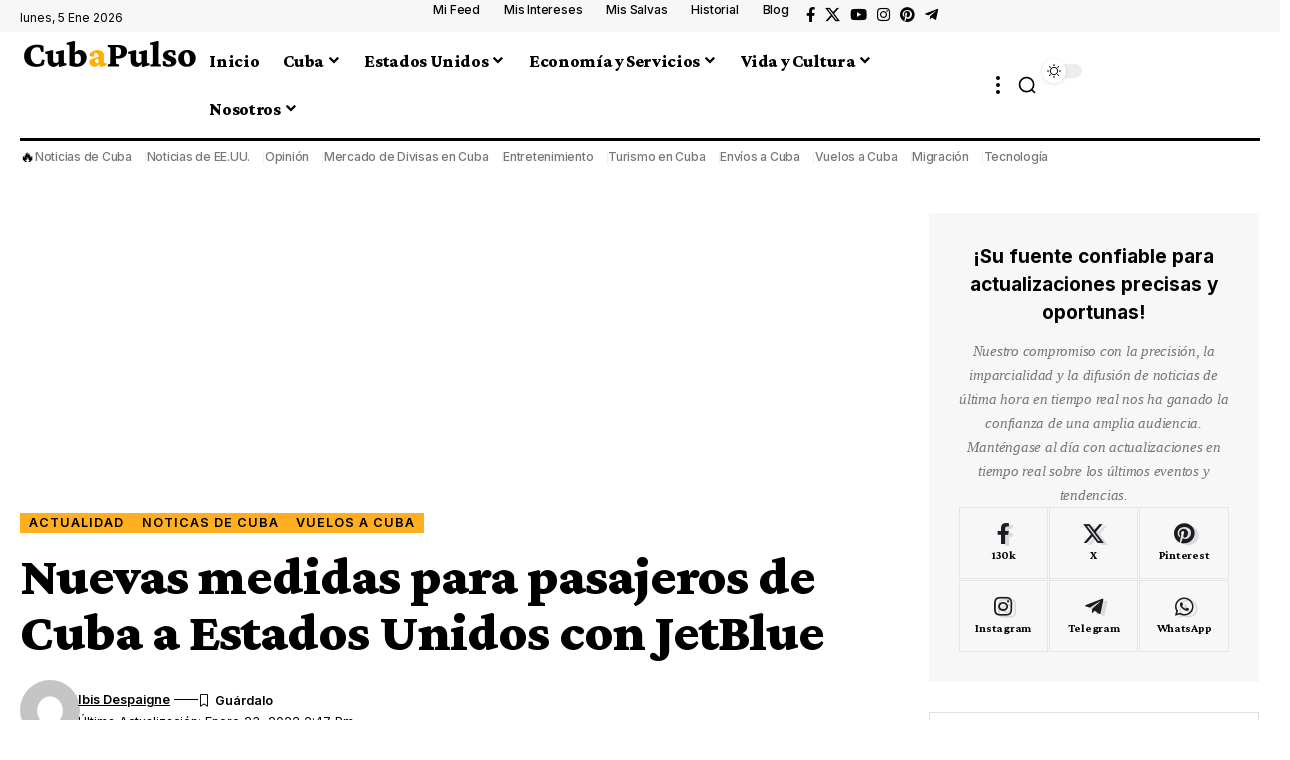

--- FILE ---
content_type: text/html; charset=UTF-8
request_url: https://cubapulso.com/nuevas-medidas-para-pasajeros-de-cuba-a-estados-unidos-con-jetblue/
body_size: 32926
content:
<!DOCTYPE html>
<html lang="es" prefix="og: https://ogp.me/ns#">
<head>
    <meta charset="UTF-8" />
    <meta http-equiv="X-UA-Compatible" content="IE=edge" />
	<meta name="viewport" content="width=device-width, initial-scale=1.0" />
    <link rel="profile" href="https://gmpg.org/xfn/11" />
	<!-- Manifest added by SuperPWA - Progressive Web Apps Plugin For WordPress -->
<link rel="manifest" href="/superpwa-manifest.json">
<link rel="prefetch" href="/superpwa-manifest.json">
<meta name="theme-color" content="#D5E0EB">
<!-- / SuperPWA.com -->
	<style>img:is([sizes="auto" i], [sizes^="auto," i]) { contain-intrinsic-size: 3000px 1500px }</style>
	
<!-- Optimización en motores de búsqueda por Rank Math PRO -  https://rankmath.com/ -->
<title>Nuevas medidas para pasajeros de Cuba a Estados Unidos con JetBlue - Cuba a Pulso</title>

<link crossorigin data-rocket-preconnect href="https://www.googletagmanager.com" rel="preconnect">
<link crossorigin data-rocket-preconnect href="https://pagead2.googlesyndication.com" rel="preconnect">
<link data-rocket-preload as="style" href="https://fonts.googleapis.com/css?family=Crimson%20Pro%3A900%2C700%2C900italic%2C800%7CInter%3A600%2C400%2C700%7CRoboto%3A100%2C100italic%2C200%2C200italic%2C300%2C300italic%2C400%2C400italic%2C500%2C500italic%2C600%2C600italic%2C700%2C700italic%2C800%2C800italic%2C900%2C900italic%7CRoboto%20Slab%3A100%2C100italic%2C200%2C200italic%2C300%2C300italic%2C400%2C400italic%2C500%2C500italic%2C600%2C600italic%2C700%2C700italic%2C800%2C800italic%2C900%2C900italic%7CInter%3A100%2C100italic%2C200%2C200italic%2C300%2C300italic%2C400%2C400italic%2C500%2C500italic%2C600%2C600italic%2C700%2C700italic%2C800%2C800italic%2C900%2C900italic&#038;display=swap" rel="preload">
<link href="https://fonts.googleapis.com/css?family=Crimson%20Pro%3A900%2C700%2C900italic%2C800%7CInter%3A600%2C400%2C700%7CRoboto%3A100%2C100italic%2C200%2C200italic%2C300%2C300italic%2C400%2C400italic%2C500%2C500italic%2C600%2C600italic%2C700%2C700italic%2C800%2C800italic%2C900%2C900italic%7CRoboto%20Slab%3A100%2C100italic%2C200%2C200italic%2C300%2C300italic%2C400%2C400italic%2C500%2C500italic%2C600%2C600italic%2C700%2C700italic%2C800%2C800italic%2C900%2C900italic%7CInter%3A100%2C100italic%2C200%2C200italic%2C300%2C300italic%2C400%2C400italic%2C500%2C500italic%2C600%2C600italic%2C700%2C700italic%2C800%2C800italic%2C900%2C900italic&#038;display=swap" media="print" onload="this.media=&#039;all&#039;" rel="stylesheet">
<noscript><link rel="stylesheet" href="https://fonts.googleapis.com/css?family=Crimson%20Pro%3A900%2C700%2C900italic%2C800%7CInter%3A600%2C400%2C700%7CRoboto%3A100%2C100italic%2C200%2C200italic%2C300%2C300italic%2C400%2C400italic%2C500%2C500italic%2C600%2C600italic%2C700%2C700italic%2C800%2C800italic%2C900%2C900italic%7CRoboto%20Slab%3A100%2C100italic%2C200%2C200italic%2C300%2C300italic%2C400%2C400italic%2C500%2C500italic%2C600%2C600italic%2C700%2C700italic%2C800%2C800italic%2C900%2C900italic%7CInter%3A100%2C100italic%2C200%2C200italic%2C300%2C300italic%2C400%2C400italic%2C500%2C500italic%2C600%2C600italic%2C700%2C700italic%2C800%2C800italic%2C900%2C900italic&#038;display=swap"></noscript>
<meta name="description" content="Cada vez las aerolíneas imponen más requisitos en función de abordar sus vuelos. Conoce las medidas para pasajeros de Cuba a Estados Unidos por JetBlue."/>
<meta name="robots" content="index, follow, max-snippet:-1, max-video-preview:-1, max-image-preview:large"/>
<noscript></noscript><link rel="canonical" href="https://cubapulso.com/nuevas-medidas-para-pasajeros-de-cuba-a-estados-unidos-con-jetblue/" />
<meta property="og:locale" content="es_ES" />
<meta property="og:type" content="article" />
<meta property="og:title" content="Nuevas medidas para pasajeros de Cuba a Estados Unidos con JetBlue - Cuba a Pulso" />
<meta property="og:description" content="Cada vez las aerolíneas imponen más requisitos en función de abordar sus vuelos. Conoce las medidas para pasajeros de Cuba a Estados Unidos por JetBlue." />
<meta property="og:url" content="https://cubapulso.com/nuevas-medidas-para-pasajeros-de-cuba-a-estados-unidos-con-jetblue/" />
<meta property="og:site_name" content="Cuba a Pulso" />
<meta property="article:tag" content="Cuba" />
<meta property="article:tag" content="Cuba a Pulso" />
<meta property="article:tag" content="Estados Unidos" />
<meta property="article:tag" content="noticias de cuba" />
<meta property="article:tag" content="vuelos a Cuba" />
<meta property="article:tag" content="vuelos comerciales" />
<meta property="article:tag" content="Vuelos comerciales a Cuba" />
<meta property="article:section" content="Actualidad" />
<meta property="og:updated_time" content="2022-01-23T14:47:54-04:00" />
<meta property="og:image" content="https://cubapulso.com/wp-content/uploads/2022/01/Nuevas-medidas-para-pasajeros-de-Cuba-a-Estados-Unidos-con-JetBlue.jpg" />
<meta property="og:image:secure_url" content="https://cubapulso.com/wp-content/uploads/2022/01/Nuevas-medidas-para-pasajeros-de-Cuba-a-Estados-Unidos-con-JetBlue.jpg" />
<meta property="og:image:width" content="800" />
<meta property="og:image:height" content="495" />
<meta property="og:image:alt" content="Nuevas medidas para pasajeros de Cuba a Estados Unidos con JetBlue" />
<meta property="og:image:type" content="image/jpeg" />
<meta property="article:published_time" content="2022-01-23T14:47:52-04:00" />
<meta property="article:modified_time" content="2022-01-23T14:47:54-04:00" />
<meta name="twitter:card" content="summary_large_image" />
<meta name="twitter:title" content="Nuevas medidas para pasajeros de Cuba a Estados Unidos con JetBlue - Cuba a Pulso" />
<meta name="twitter:description" content="Cada vez las aerolíneas imponen más requisitos en función de abordar sus vuelos. Conoce las medidas para pasajeros de Cuba a Estados Unidos por JetBlue." />
<meta name="twitter:image" content="https://cubapulso.com/wp-content/uploads/2022/01/Nuevas-medidas-para-pasajeros-de-Cuba-a-Estados-Unidos-con-JetBlue.jpg" />
<meta name="twitter:label1" content="Escrito por" />
<meta name="twitter:data1" content="Ibis Despaigne" />
<meta name="twitter:label2" content="Tiempo de lectura" />
<meta name="twitter:data2" content="2 minutos" />
<script type="application/ld+json" class="rank-math-schema-pro">{"@context":"https://schema.org","@graph":[{"@type":["Person","Organization"],"@id":"https://cubapulso.com/#person","name":"Cuba a Pulso"},{"@type":"WebSite","@id":"https://cubapulso.com/#website","url":"https://cubapulso.com","name":"Cuba a Pulso","publisher":{"@id":"https://cubapulso.com/#person"},"inLanguage":"es"},{"@type":"ImageObject","@id":"https://cubapulso.com/wp-content/uploads/2022/01/Nuevas-medidas-para-pasajeros-de-Cuba-a-Estados-Unidos-con-JetBlue.jpg","url":"https://cubapulso.com/wp-content/uploads/2022/01/Nuevas-medidas-para-pasajeros-de-Cuba-a-Estados-Unidos-con-JetBlue.jpg","width":"800","height":"495","caption":"Nuevas medidas para pasajeros de Cuba a Estados Unidos con JetBlue","inLanguage":"es"},{"@type":"WebPage","@id":"https://cubapulso.com/nuevas-medidas-para-pasajeros-de-cuba-a-estados-unidos-con-jetblue/#webpage","url":"https://cubapulso.com/nuevas-medidas-para-pasajeros-de-cuba-a-estados-unidos-con-jetblue/","name":"Nuevas medidas para pasajeros de Cuba a Estados Unidos con JetBlue - Cuba a Pulso","datePublished":"2022-01-23T14:47:52-04:00","dateModified":"2022-01-23T14:47:54-04:00","isPartOf":{"@id":"https://cubapulso.com/#website"},"primaryImageOfPage":{"@id":"https://cubapulso.com/wp-content/uploads/2022/01/Nuevas-medidas-para-pasajeros-de-Cuba-a-Estados-Unidos-con-JetBlue.jpg"},"inLanguage":"es"},{"@type":"Person","@id":"https://cubapulso.com/author/ibis-despaigne/","name":"Ibis Despaigne","url":"https://cubapulso.com/author/ibis-despaigne/","image":{"@type":"ImageObject","@id":"https://secure.gravatar.com/avatar/69aa76234322770eb52e4977f3ce20ad2ed657e7229cb5cc514435a2b0c2c1a1?s=96&amp;d=mm&amp;r=g","url":"https://secure.gravatar.com/avatar/69aa76234322770eb52e4977f3ce20ad2ed657e7229cb5cc514435a2b0c2c1a1?s=96&amp;d=mm&amp;r=g","caption":"Ibis Despaigne","inLanguage":"es"},"sameAs":["https://cubapulso.com"]},{"@type":"BlogPosting","headline":"Nuevas medidas para pasajeros de Cuba a Estados Unidos con JetBlue - Cuba a Pulso","datePublished":"2022-01-23T14:47:52-04:00","dateModified":"2022-01-23T14:47:54-04:00","articleSection":"Actualidad, Noticas de Cuba, Vuelos a Cuba","author":{"@id":"https://cubapulso.com/author/ibis-despaigne/","name":"Ibis Despaigne"},"publisher":{"@id":"https://cubapulso.com/#person"},"description":"Cada vez las aerol\u00edneas imponen m\u00e1s requisitos en funci\u00f3n de abordar sus vuelos. Conoce las medidas para pasajeros de Cuba a Estados Unidos por JetBlue.","name":"Nuevas medidas para pasajeros de Cuba a Estados Unidos con JetBlue - Cuba a Pulso","@id":"https://cubapulso.com/nuevas-medidas-para-pasajeros-de-cuba-a-estados-unidos-con-jetblue/#richSnippet","isPartOf":{"@id":"https://cubapulso.com/nuevas-medidas-para-pasajeros-de-cuba-a-estados-unidos-con-jetblue/#webpage"},"image":{"@id":"https://cubapulso.com/wp-content/uploads/2022/01/Nuevas-medidas-para-pasajeros-de-Cuba-a-Estados-Unidos-con-JetBlue.jpg"},"inLanguage":"es","mainEntityOfPage":{"@id":"https://cubapulso.com/nuevas-medidas-para-pasajeros-de-cuba-a-estados-unidos-con-jetblue/#webpage"}}]}</script>
<!-- /Plugin Rank Math WordPress SEO -->


<link rel="alternate" type="application/rss+xml" title="Cuba a Pulso &raquo; Feed" href="https://cubapulso.com/feed/" />
<link rel="alternate" type="application/rss+xml" title="Cuba a Pulso &raquo; Feed de los comentarios" href="https://cubapulso.com/comments/feed/" />
<link rel="alternate" type="application/rss+xml" title="Cuba a Pulso &raquo; Comentario Nuevas medidas para pasajeros de Cuba a Estados Unidos con JetBlue del feed" href="https://cubapulso.com/nuevas-medidas-para-pasajeros-de-cuba-a-estados-unidos-con-jetblue/feed/" />
<link rel="alternate" type="application/rss+xml" title="Cuba a Pulso &raquo; Historias Feed" href="https://cubapulso.com/web-stories/feed/"><script type="application/ld+json">{
    "@context": "https://schema.org",
    "@type": "Organization",
    "legalName": "Cuba a Pulso",
    "url": "https://cubapulso.com/",
    "logo": "http://cubapulso.com/wp-content/uploads/2025/12/logocpn.png",
    "sameAs": [
        "https://www.facebook.com/CubaPulso/",
        "https://x.com/CubaPulso",
        "https://cubapulso.com/",
        "https://www.instagram.com/cubapulso/",
        "https://www.pinterest.com/cubapulso/",
        "https://t.me/s/CubaPulso"
    ]
}</script>
<style id='wp-emoji-styles-inline-css'>

	img.wp-smiley, img.emoji {
		display: inline !important;
		border: none !important;
		box-shadow: none !important;
		height: 1em !important;
		width: 1em !important;
		margin: 0 0.07em !important;
		vertical-align: -0.1em !important;
		background: none !important;
		padding: 0 !important;
	}
</style>
<link rel='stylesheet' id='wp-block-library-css' href='https://cubapulso.com/wp-includes/css/dist/block-library/style.min.css?ver=6.8.3' media='all' />
<style id='classic-theme-styles-inline-css'>
/*! This file is auto-generated */
.wp-block-button__link{color:#fff;background-color:#32373c;border-radius:9999px;box-shadow:none;text-decoration:none;padding:calc(.667em + 2px) calc(1.333em + 2px);font-size:1.125em}.wp-block-file__button{background:#32373c;color:#fff;text-decoration:none}
</style>
<link data-minify="1" rel='stylesheet' id='foxiz-elements-css' href='https://cubapulso.com/wp-content/cache/min/1/wp-content/plugins/foxiz-core/lib/foxiz-elements/public/style.css?ver=1765465756' media='all' />
<style id='global-styles-inline-css'>
:root{--wp--preset--aspect-ratio--square: 1;--wp--preset--aspect-ratio--4-3: 4/3;--wp--preset--aspect-ratio--3-4: 3/4;--wp--preset--aspect-ratio--3-2: 3/2;--wp--preset--aspect-ratio--2-3: 2/3;--wp--preset--aspect-ratio--16-9: 16/9;--wp--preset--aspect-ratio--9-16: 9/16;--wp--preset--color--black: #000000;--wp--preset--color--cyan-bluish-gray: #abb8c3;--wp--preset--color--white: #ffffff;--wp--preset--color--pale-pink: #f78da7;--wp--preset--color--vivid-red: #cf2e2e;--wp--preset--color--luminous-vivid-orange: #ff6900;--wp--preset--color--luminous-vivid-amber: #fcb900;--wp--preset--color--light-green-cyan: #7bdcb5;--wp--preset--color--vivid-green-cyan: #00d084;--wp--preset--color--pale-cyan-blue: #8ed1fc;--wp--preset--color--vivid-cyan-blue: #0693e3;--wp--preset--color--vivid-purple: #9b51e0;--wp--preset--gradient--vivid-cyan-blue-to-vivid-purple: linear-gradient(135deg,rgba(6,147,227,1) 0%,rgb(155,81,224) 100%);--wp--preset--gradient--light-green-cyan-to-vivid-green-cyan: linear-gradient(135deg,rgb(122,220,180) 0%,rgb(0,208,130) 100%);--wp--preset--gradient--luminous-vivid-amber-to-luminous-vivid-orange: linear-gradient(135deg,rgba(252,185,0,1) 0%,rgba(255,105,0,1) 100%);--wp--preset--gradient--luminous-vivid-orange-to-vivid-red: linear-gradient(135deg,rgba(255,105,0,1) 0%,rgb(207,46,46) 100%);--wp--preset--gradient--very-light-gray-to-cyan-bluish-gray: linear-gradient(135deg,rgb(238,238,238) 0%,rgb(169,184,195) 100%);--wp--preset--gradient--cool-to-warm-spectrum: linear-gradient(135deg,rgb(74,234,220) 0%,rgb(151,120,209) 20%,rgb(207,42,186) 40%,rgb(238,44,130) 60%,rgb(251,105,98) 80%,rgb(254,248,76) 100%);--wp--preset--gradient--blush-light-purple: linear-gradient(135deg,rgb(255,206,236) 0%,rgb(152,150,240) 100%);--wp--preset--gradient--blush-bordeaux: linear-gradient(135deg,rgb(254,205,165) 0%,rgb(254,45,45) 50%,rgb(107,0,62) 100%);--wp--preset--gradient--luminous-dusk: linear-gradient(135deg,rgb(255,203,112) 0%,rgb(199,81,192) 50%,rgb(65,88,208) 100%);--wp--preset--gradient--pale-ocean: linear-gradient(135deg,rgb(255,245,203) 0%,rgb(182,227,212) 50%,rgb(51,167,181) 100%);--wp--preset--gradient--electric-grass: linear-gradient(135deg,rgb(202,248,128) 0%,rgb(113,206,126) 100%);--wp--preset--gradient--midnight: linear-gradient(135deg,rgb(2,3,129) 0%,rgb(40,116,252) 100%);--wp--preset--font-size--small: 13px;--wp--preset--font-size--medium: 20px;--wp--preset--font-size--large: 36px;--wp--preset--font-size--x-large: 42px;--wp--preset--spacing--20: 0.44rem;--wp--preset--spacing--30: 0.67rem;--wp--preset--spacing--40: 1rem;--wp--preset--spacing--50: 1.5rem;--wp--preset--spacing--60: 2.25rem;--wp--preset--spacing--70: 3.38rem;--wp--preset--spacing--80: 5.06rem;--wp--preset--shadow--natural: 6px 6px 9px rgba(0, 0, 0, 0.2);--wp--preset--shadow--deep: 12px 12px 50px rgba(0, 0, 0, 0.4);--wp--preset--shadow--sharp: 6px 6px 0px rgba(0, 0, 0, 0.2);--wp--preset--shadow--outlined: 6px 6px 0px -3px rgba(255, 255, 255, 1), 6px 6px rgba(0, 0, 0, 1);--wp--preset--shadow--crisp: 6px 6px 0px rgba(0, 0, 0, 1);}:where(.is-layout-flex){gap: 0.5em;}:where(.is-layout-grid){gap: 0.5em;}body .is-layout-flex{display: flex;}.is-layout-flex{flex-wrap: wrap;align-items: center;}.is-layout-flex > :is(*, div){margin: 0;}body .is-layout-grid{display: grid;}.is-layout-grid > :is(*, div){margin: 0;}:where(.wp-block-columns.is-layout-flex){gap: 2em;}:where(.wp-block-columns.is-layout-grid){gap: 2em;}:where(.wp-block-post-template.is-layout-flex){gap: 1.25em;}:where(.wp-block-post-template.is-layout-grid){gap: 1.25em;}.has-black-color{color: var(--wp--preset--color--black) !important;}.has-cyan-bluish-gray-color{color: var(--wp--preset--color--cyan-bluish-gray) !important;}.has-white-color{color: var(--wp--preset--color--white) !important;}.has-pale-pink-color{color: var(--wp--preset--color--pale-pink) !important;}.has-vivid-red-color{color: var(--wp--preset--color--vivid-red) !important;}.has-luminous-vivid-orange-color{color: var(--wp--preset--color--luminous-vivid-orange) !important;}.has-luminous-vivid-amber-color{color: var(--wp--preset--color--luminous-vivid-amber) !important;}.has-light-green-cyan-color{color: var(--wp--preset--color--light-green-cyan) !important;}.has-vivid-green-cyan-color{color: var(--wp--preset--color--vivid-green-cyan) !important;}.has-pale-cyan-blue-color{color: var(--wp--preset--color--pale-cyan-blue) !important;}.has-vivid-cyan-blue-color{color: var(--wp--preset--color--vivid-cyan-blue) !important;}.has-vivid-purple-color{color: var(--wp--preset--color--vivid-purple) !important;}.has-black-background-color{background-color: var(--wp--preset--color--black) !important;}.has-cyan-bluish-gray-background-color{background-color: var(--wp--preset--color--cyan-bluish-gray) !important;}.has-white-background-color{background-color: var(--wp--preset--color--white) !important;}.has-pale-pink-background-color{background-color: var(--wp--preset--color--pale-pink) !important;}.has-vivid-red-background-color{background-color: var(--wp--preset--color--vivid-red) !important;}.has-luminous-vivid-orange-background-color{background-color: var(--wp--preset--color--luminous-vivid-orange) !important;}.has-luminous-vivid-amber-background-color{background-color: var(--wp--preset--color--luminous-vivid-amber) !important;}.has-light-green-cyan-background-color{background-color: var(--wp--preset--color--light-green-cyan) !important;}.has-vivid-green-cyan-background-color{background-color: var(--wp--preset--color--vivid-green-cyan) !important;}.has-pale-cyan-blue-background-color{background-color: var(--wp--preset--color--pale-cyan-blue) !important;}.has-vivid-cyan-blue-background-color{background-color: var(--wp--preset--color--vivid-cyan-blue) !important;}.has-vivid-purple-background-color{background-color: var(--wp--preset--color--vivid-purple) !important;}.has-black-border-color{border-color: var(--wp--preset--color--black) !important;}.has-cyan-bluish-gray-border-color{border-color: var(--wp--preset--color--cyan-bluish-gray) !important;}.has-white-border-color{border-color: var(--wp--preset--color--white) !important;}.has-pale-pink-border-color{border-color: var(--wp--preset--color--pale-pink) !important;}.has-vivid-red-border-color{border-color: var(--wp--preset--color--vivid-red) !important;}.has-luminous-vivid-orange-border-color{border-color: var(--wp--preset--color--luminous-vivid-orange) !important;}.has-luminous-vivid-amber-border-color{border-color: var(--wp--preset--color--luminous-vivid-amber) !important;}.has-light-green-cyan-border-color{border-color: var(--wp--preset--color--light-green-cyan) !important;}.has-vivid-green-cyan-border-color{border-color: var(--wp--preset--color--vivid-green-cyan) !important;}.has-pale-cyan-blue-border-color{border-color: var(--wp--preset--color--pale-cyan-blue) !important;}.has-vivid-cyan-blue-border-color{border-color: var(--wp--preset--color--vivid-cyan-blue) !important;}.has-vivid-purple-border-color{border-color: var(--wp--preset--color--vivid-purple) !important;}.has-vivid-cyan-blue-to-vivid-purple-gradient-background{background: var(--wp--preset--gradient--vivid-cyan-blue-to-vivid-purple) !important;}.has-light-green-cyan-to-vivid-green-cyan-gradient-background{background: var(--wp--preset--gradient--light-green-cyan-to-vivid-green-cyan) !important;}.has-luminous-vivid-amber-to-luminous-vivid-orange-gradient-background{background: var(--wp--preset--gradient--luminous-vivid-amber-to-luminous-vivid-orange) !important;}.has-luminous-vivid-orange-to-vivid-red-gradient-background{background: var(--wp--preset--gradient--luminous-vivid-orange-to-vivid-red) !important;}.has-very-light-gray-to-cyan-bluish-gray-gradient-background{background: var(--wp--preset--gradient--very-light-gray-to-cyan-bluish-gray) !important;}.has-cool-to-warm-spectrum-gradient-background{background: var(--wp--preset--gradient--cool-to-warm-spectrum) !important;}.has-blush-light-purple-gradient-background{background: var(--wp--preset--gradient--blush-light-purple) !important;}.has-blush-bordeaux-gradient-background{background: var(--wp--preset--gradient--blush-bordeaux) !important;}.has-luminous-dusk-gradient-background{background: var(--wp--preset--gradient--luminous-dusk) !important;}.has-pale-ocean-gradient-background{background: var(--wp--preset--gradient--pale-ocean) !important;}.has-electric-grass-gradient-background{background: var(--wp--preset--gradient--electric-grass) !important;}.has-midnight-gradient-background{background: var(--wp--preset--gradient--midnight) !important;}.has-small-font-size{font-size: var(--wp--preset--font-size--small) !important;}.has-medium-font-size{font-size: var(--wp--preset--font-size--medium) !important;}.has-large-font-size{font-size: var(--wp--preset--font-size--large) !important;}.has-x-large-font-size{font-size: var(--wp--preset--font-size--x-large) !important;}
:where(.wp-block-post-template.is-layout-flex){gap: 1.25em;}:where(.wp-block-post-template.is-layout-grid){gap: 1.25em;}
:where(.wp-block-columns.is-layout-flex){gap: 2em;}:where(.wp-block-columns.is-layout-grid){gap: 2em;}
:root :where(.wp-block-pullquote){font-size: 1.5em;line-height: 1.6;}
</style>
<link data-minify="1" rel='stylesheet' id='elementor-icons-css' href='https://cubapulso.com/wp-content/cache/min/1/wp-content/plugins/elementor/assets/lib/eicons/css/elementor-icons.min.css?ver=1765465756' media='all' />
<link rel='stylesheet' id='elementor-frontend-css' href='https://cubapulso.com/wp-content/plugins/elementor/assets/css/frontend.min.css?ver=3.33.2' media='all' />
<style id='elementor-frontend-inline-css'>
.elementor-kit-210{--e-global-color-primary:#6EC1E4;--e-global-color-secondary:#54595F;--e-global-color-text:#7A7A7A;--e-global-color-accent:#61CE70;--e-global-color-29436f75:#4054B2;--e-global-color-28de2797:#23A455;--e-global-color-628a5c76:#000;--e-global-color-118de161:#FFF;--e-global-typography-primary-font-family:"Roboto";--e-global-typography-primary-font-weight:600;--e-global-typography-secondary-font-family:"Roboto Slab";--e-global-typography-secondary-font-weight:400;--e-global-typography-text-font-family:"Roboto";--e-global-typography-text-font-weight:400;--e-global-typography-accent-font-family:"Roboto";--e-global-typography-accent-font-weight:500;}.elementor-kit-210 e-page-transition{background-color:#FFBC7D;}.elementor-section.elementor-section-boxed > .elementor-container{max-width:1140px;}.e-con{--container-max-width:1140px;}.elementor-widget:not(:last-child){margin-block-end:20px;}.elementor-element{--widgets-spacing:20px 20px;--widgets-spacing-row:20px;--widgets-spacing-column:20px;}{}h1.entry-title{display:var(--page-title-display);}@media(max-width:1024px){.elementor-section.elementor-section-boxed > .elementor-container{max-width:1024px;}.e-con{--container-max-width:1024px;}}@media(max-width:767px){.elementor-section.elementor-section-boxed > .elementor-container{max-width:767px;}.e-con{--container-max-width:767px;}}
.elementor-32319 .elementor-element.elementor-element-97364a7{--display:flex;--flex-direction:column;--container-widget-width:100%;--container-widget-height:initial;--container-widget-flex-grow:0;--container-widget-align-self:initial;--flex-wrap-mobile:wrap;--margin-top:0px;--margin-bottom:50px;--margin-left:0px;--margin-right:0px;--padding-top:0px;--padding-bottom:0px;--padding-left:0px;--padding-right:0px;}.elementor-32319 .elementor-element.elementor-element-b9da0b0{--display:flex;--flex-direction:column;--container-widget-width:100%;--container-widget-height:initial;--container-widget-flex-grow:0;--container-widget-align-self:initial;--flex-wrap-mobile:wrap;--margin-top:0px;--margin-bottom:30px;--margin-left:0px;--margin-right:0px;--padding-top:30px;--padding-bottom:30px;--padding-left:30px;--padding-right:30px;}.elementor-32319 .elementor-element.elementor-element-b9da0b0:not(.elementor-motion-effects-element-type-background), .elementor-32319 .elementor-element.elementor-element-b9da0b0 > .elementor-motion-effects-container > .elementor-motion-effects-layer{background-color:#88888811;}[data-theme="dark"] .elementor-32319 .elementor-element.elementor-element-b9da0b0{border-color:#FFAD21;}.elementor-32319 .elementor-element.elementor-element-369a158 .heading-title > *{line-height:1.5em;letter-spacing:0px;}.elementor-32319 .elementor-element.elementor-element-369a158 .heading-tagline > *{font-size:15px;line-height:1.6em;}.elementor-32319 .elementor-element.elementor-element-369a158 {--heading-tagline-color:#777777;}[data-theme="dark"] .elementor-32319 .elementor-element.elementor-element-369a158, .elementor-32319 .elementor-element.elementor-element-369a158 .light-scheme{--heading-tagline-color:#EEEEEE;}.elementor-32319 .elementor-element.elementor-element-369a158{--heading-spacing:10px;}.elementor-32319 .elementor-element.elementor-element-3b5e4f6{--s-icon-size:12px;--s-columns:3;}.elementor-32319 .elementor-element.elementor-element-3b5e4f6 {--colgap:1px;}.elementor-32319 .elementor-element.elementor-element-87d26f0{--display:flex;--flex-direction:column;--container-widget-width:100%;--container-widget-height:initial;--container-widget-flex-grow:0;--container-widget-align-self:initial;--flex-wrap-mobile:wrap;--margin-top:0px;--margin-bottom:30px;--margin-left:0px;--margin-right:0px;--padding-top:0px;--padding-bottom:0px;--padding-left:0px;--padding-right:0px;}.elementor-32319 .elementor-element.elementor-element-7518671 > .elementor-widget-container{padding:20px 20px 20px 20px;border-style:solid;border-width:1px 1px 1px 1px;border-color:#88888844;}@media(min-width:768px){.elementor-32319 .elementor-element.elementor-element-b9da0b0{--width:100%;}.elementor-32319 .elementor-element.elementor-element-87d26f0{--width:100%;}}@media(max-width:1024px) and (min-width:768px){.elementor-32319 .elementor-element.elementor-element-b9da0b0{--width:100%;}.elementor-32319 .elementor-element.elementor-element-87d26f0{--width:100%;}}@media(max-width:1024px){.elementor-32319 .elementor-element.elementor-element-97364a7{--margin-top:0px;--margin-bottom:40px;--margin-left:0px;--margin-right:0px;}.elementor-32319 .elementor-element.elementor-element-b9da0b0{--margin-top:0px;--margin-bottom:20px;--margin-left:0px;--margin-right:0px;}.elementor-32319 .elementor-element.elementor-element-3b5e4f6{--s-columns:6;}.elementor-32319 .elementor-element.elementor-element-87d26f0{--margin-top:0px;--margin-bottom:20px;--margin-left:0px;--margin-right:0px;}.elementor-32319 .elementor-element.elementor-element-7518671{width:var( --container-widget-width, 360px );max-width:360px;--container-widget-width:360px;--container-widget-flex-grow:0;}.elementor-32319 .elementor-element.elementor-element-7518671.elementor-element{--align-self:center;}}@media(max-width:767px){.elementor-32319 .elementor-element.elementor-element-3b5e4f6{--s-columns:3;}}
.elementor-1954 .elementor-element.elementor-element-c2b813e{--display:flex;--flex-direction:row;--container-widget-width:calc( ( 1 - var( --container-widget-flex-grow ) ) * 100% );--container-widget-height:100%;--container-widget-flex-grow:1;--container-widget-align-self:stretch;--flex-wrap-mobile:wrap;--align-items:center;--gap:0px 0px;--row-gap:0px;--column-gap:0px;--padding-top:0px;--padding-bottom:0px;--padding-left:20px;--padding-right:20px;}.elementor-1954 .elementor-element.elementor-element-c2b813e:not(.elementor-motion-effects-element-type-background), .elementor-1954 .elementor-element.elementor-element-c2b813e > .elementor-motion-effects-container > .elementor-motion-effects-layer{background-color:#88888811;}.elementor-1954 .elementor-element.elementor-element-77889e9{--display:flex;--flex-direction:column;--container-widget-width:100%;--container-widget-height:initial;--container-widget-flex-grow:0;--container-widget-align-self:initial;--flex-wrap-mobile:wrap;--padding-top:0px;--padding-bottom:0px;--padding-left:0px;--padding-right:0px;}.elementor-1954 .elementor-element.elementor-element-9cfab6a .current-date{font-family:"Inter", Sans-serif;font-size:12px;}.elementor-1954 .elementor-element.elementor-element-470139e{--display:flex;--flex-direction:row;--container-widget-width:calc( ( 1 - var( --container-widget-flex-grow ) ) * 100% );--container-widget-height:100%;--container-widget-flex-grow:1;--container-widget-align-self:stretch;--flex-wrap-mobile:wrap;--justify-content:flex-end;--align-items:center;--gap:15px 15px;--row-gap:15px;--column-gap:15px;--padding-top:0px;--padding-bottom:0px;--padding-left:0px;--padding-right:0px;}.elementor-1954 .elementor-element.elementor-element-d61ea2e{--sidebar-menu-spacing:12px;}.elementor-1954 .elementor-element.elementor-element-d61ea2e .sidebar-menu a{font-family:"Inter", Sans-serif;font-size:12px;font-weight:500;letter-spacing:-0.2px;}.elementor-1954 .elementor-element.elementor-element-194e16a .header-social-list i{font-size:15px;}.elementor-1954 .elementor-element.elementor-element-9cd7605{--display:flex;--flex-direction:row;--container-widget-width:calc( ( 1 - var( --container-widget-flex-grow ) ) * 100% );--container-widget-height:100%;--container-widget-flex-grow:1;--container-widget-align-self:stretch;--flex-wrap-mobile:wrap;--justify-content:space-between;--align-items:center;--padding-top:5px;--padding-bottom:5px;--padding-left:20px;--padding-right:20px;}.sticky-on .elementor-1954 .elementor-element.elementor-element-9cd7605{background-color:#FAFAFA;}.sticky-on[data-theme="dark"] .elementor-1954 .elementor-element.elementor-element-9cd7605{background-color:#111111;}.elementor-1954 .elementor-element.elementor-element-db581bf{--display:flex;--flex-direction:row;--container-widget-width:calc( ( 1 - var( --container-widget-flex-grow ) ) * 100% );--container-widget-height:100%;--container-widget-flex-grow:1;--container-widget-align-self:stretch;--flex-wrap-mobile:wrap;--align-items:center;--padding-top:0px;--padding-bottom:0px;--padding-left:0px;--padding-right:0px;}.elementor-1954 .elementor-element.elementor-element-db581bf.e-con{--flex-grow:0;--flex-shrink:0;}.elementor-1954 .elementor-element.elementor-element-8068ba1 .the-logo img{max-width:180px;width:180px;}.elementor-1954 .elementor-element.elementor-element-8068ba1 .the-logo{text-align:center;}.elementor-1954 .elementor-element.elementor-element-7dff991{--nav-height:48px;}.elementor-1954 .elementor-element.elementor-element-e46df94{--display:flex;--flex-direction:row;--container-widget-width:calc( ( 1 - var( --container-widget-flex-grow ) ) * 100% );--container-widget-height:100%;--container-widget-flex-grow:1;--container-widget-align-self:stretch;--flex-wrap-mobile:wrap;--justify-content:flex-end;--align-items:center;--gap:10px 10px;--row-gap:10px;--column-gap:10px;--padding-top:0px;--padding-bottom:0px;--padding-left:0px;--padding-right:0px;}.elementor-1954 .elementor-element.elementor-element-307d0b5 i.wnav-icon{line-height:42px;}.elementor-1954 .elementor-element.elementor-element-307d0b5 .icon-holder{min-height:42px;}.elementor-1954 .elementor-element.elementor-element-307d0b5 .header-dropdown{right:-65px;left:auto;}.elementor-1954 .elementor-element.elementor-element-abc2a26{--dm-size:calc(24px * 100/100);}.elementor-1954 .elementor-element.elementor-element-a73be22{--display:flex;--flex-direction:column;--container-widget-width:calc( ( 1 - var( --container-widget-flex-grow ) ) * 100% );--container-widget-height:initial;--container-widget-flex-grow:0;--container-widget-align-self:initial;--flex-wrap-mobile:wrap;--align-items:flex-start;--gap:0px 0px;--row-gap:0px;--column-gap:0px;--padding-top:0px;--padding-bottom:0px;--padding-left:0px;--padding-right:0px;}.elementor-widget-divider{--divider-color:var( --e-global-color-secondary );}.elementor-widget-divider .elementor-divider__text{color:var( --e-global-color-secondary );font-family:var( --e-global-typography-secondary-font-family ), Sans-serif;font-weight:var( --e-global-typography-secondary-font-weight );}.elementor-widget-divider.elementor-view-stacked .elementor-icon{background-color:var( --e-global-color-secondary );}.elementor-widget-divider.elementor-view-framed .elementor-icon, .elementor-widget-divider.elementor-view-default .elementor-icon{color:var( --e-global-color-secondary );border-color:var( --e-global-color-secondary );}.elementor-widget-divider.elementor-view-framed .elementor-icon, .elementor-widget-divider.elementor-view-default .elementor-icon svg{fill:var( --e-global-color-secondary );}.elementor-1954 .elementor-element.elementor-element-d707a6b{--divider-border-style:solid;--divider-color:#000;--divider-border-width:3px;}.elementor-1954 .elementor-element.elementor-element-d707a6b .elementor-divider-separator{width:100%;}.elementor-1954 .elementor-element.elementor-element-d707a6b .elementor-divider{padding-block-start:0px;padding-block-end:0px;}[data-theme="dark"] .elementor-1954 .elementor-element.elementor-element-d707a6b{--divider-color:#FFFFFF;}.elementor-1954 .elementor-element.elementor-element-e9bda06 .qlink a{font-family:"Inter", Sans-serif;font-size:12px;font-weight:500;}.elementor-1954 .elementor-element.elementor-element-e9bda06{--qlink-gap:12px;--qlink-color:#777777;--divider-color:#88888822;}[data-theme="dark"] .elementor-1954 .elementor-element.elementor-element-e9bda06{--qlink-color:#EEEEEEEE;}@media(min-width:768px){.elementor-1954 .elementor-element.elementor-element-c2b813e{--content-width:1240px;}.elementor-1954 .elementor-element.elementor-element-77889e9{--width:33.3333%;}.elementor-1954 .elementor-element.elementor-element-470139e{--width:66.6666%;}.elementor-1954 .elementor-element.elementor-element-9cd7605{--content-width:1240px;}.elementor-1954 .elementor-element.elementor-element-db581bf{--width:80%;}.elementor-1954 .elementor-element.elementor-element-a73be22{--content-width:1240px;}}
.elementor-32317 .elementor-element.elementor-element-377b029{--display:flex;--flex-direction:row;--container-widget-width:calc( ( 1 - var( --container-widget-flex-grow ) ) * 100% );--container-widget-height:100%;--container-widget-flex-grow:1;--container-widget-align-self:stretch;--flex-wrap-mobile:wrap;--justify-content:space-between;--align-items:stretch;--gap:20px 20px;--row-gap:20px;--column-gap:20px;--flex-wrap:wrap;--margin-top:40px;--margin-bottom:20px;--margin-left:0px;--margin-right:0px;--padding-top:0px;--padding-bottom:0px;--padding-left:20px;--padding-right:20px;}.elementor-widget-divider{--divider-color:var( --e-global-color-secondary );}.elementor-widget-divider .elementor-divider__text{color:var( --e-global-color-secondary );font-family:var( --e-global-typography-secondary-font-family ), Sans-serif;font-weight:var( --e-global-typography-secondary-font-weight );}.elementor-widget-divider.elementor-view-stacked .elementor-icon{background-color:var( --e-global-color-secondary );}.elementor-widget-divider.elementor-view-framed .elementor-icon, .elementor-widget-divider.elementor-view-default .elementor-icon{color:var( --e-global-color-secondary );border-color:var( --e-global-color-secondary );}.elementor-widget-divider.elementor-view-framed .elementor-icon, .elementor-widget-divider.elementor-view-default .elementor-icon svg{fill:var( --e-global-color-secondary );}.elementor-32317 .elementor-element.elementor-element-1a99054{--divider-border-style:solid;--divider-color:#000;--divider-border-width:1px;width:100%;max-width:100%;}.elementor-32317 .elementor-element.elementor-element-1a99054 .elementor-divider-separator{width:100%;}.elementor-32317 .elementor-element.elementor-element-1a99054 .elementor-divider{padding-block-start:0px;padding-block-end:0px;}[data-theme="dark"] .elementor-32317 .elementor-element.elementor-element-1a99054{--divider-color:#FFFFFF;}.elementor-32317 .elementor-element.elementor-element-dae07c9 .the-logo img{max-width:180px;width:180px;}.elementor-32317 .elementor-element.elementor-element-1614a1e{--grid-template-columns:repeat(0, auto);--icon-size:18px;--grid-column-gap:5px;--grid-row-gap:0px;}.elementor-32317 .elementor-element.elementor-element-1614a1e .elementor-widget-container{text-align:center;}.elementor-32317 .elementor-element.elementor-element-1614a1e .elementor-social-icon{background-color:#000000;}.elementor-32317 .elementor-element.elementor-element-9078d0f{--display:flex;--flex-direction:row;--container-widget-width:initial;--container-widget-height:100%;--container-widget-flex-grow:1;--container-widget-align-self:stretch;--flex-wrap-mobile:wrap;--gap:0px 0px;--row-gap:0px;--column-gap:0px;--padding-top:10px;--padding-bottom:50px;--padding-left:10px;--padding-right:10px;}.elementor-32317 .elementor-element.elementor-element-2e70487{--display:flex;}.elementor-widget-text-editor{font-family:var( --e-global-typography-text-font-family ), Sans-serif;font-weight:var( --e-global-typography-text-font-weight );color:var( --e-global-color-text );}.elementor-widget-text-editor.elementor-drop-cap-view-stacked .elementor-drop-cap{background-color:var( --e-global-color-primary );}.elementor-widget-text-editor.elementor-drop-cap-view-framed .elementor-drop-cap, .elementor-widget-text-editor.elementor-drop-cap-view-default .elementor-drop-cap{color:var( --e-global-color-primary );border-color:var( --e-global-color-primary );}.elementor-32317 .elementor-element.elementor-element-6f5817d > .elementor-widget-container{padding:0px 0px 0px 20px;border-style:solid;border-width:0px 0px 0px 5px;}.elementor-32317 .elementor-element.elementor-element-6f5817d{font-size:15px;line-height:1.7em;}[data-theme="dark"] .elementor-32317 .elementor-element.elementor-element-6f5817d{color:#ffffff;}.elementor-32317 .elementor-element.elementor-element-46d199f{--display:flex;--flex-direction:column;--container-widget-width:100%;--container-widget-height:initial;--container-widget-flex-grow:0;--container-widget-align-self:initial;--flex-wrap-mobile:wrap;--padding-top:10px;--padding-bottom:10px;--padding-left:50px;--padding-right:50px;}.elementor-32317 .elementor-element.elementor-element-d7817b3{--sidebar-menu-spacing:2px;}.elementor-32317 .elementor-element.elementor-element-d7817b3 .sidebar-menu a{font-size:14px;font-weight:500;}.elementor-32317 .elementor-element.elementor-element-a3c46f9{--display:flex;--flex-direction:column;--container-widget-width:100%;--container-widget-height:initial;--container-widget-flex-grow:0;--container-widget-align-self:initial;--flex-wrap-mobile:wrap;--padding-top:10px;--padding-bottom:10px;--padding-left:50px;--padding-right:50px;}.elementor-32317 .elementor-element.elementor-element-c58d0c5{--sidebar-menu-spacing:2px;}.elementor-32317 .elementor-element.elementor-element-c58d0c5 .sidebar-menu a{font-size:14px;font-weight:500;}.elementor-32317 .elementor-element.elementor-element-c4f2ec4{--display:flex;--flex-direction:column;--container-widget-width:calc( ( 1 - var( --container-widget-flex-grow ) ) * 100% );--container-widget-height:initial;--container-widget-flex-grow:0;--container-widget-align-self:initial;--flex-wrap-mobile:wrap;--justify-content:center;--align-items:flex-end;--padding-top:10px;--padding-bottom:10px;--padding-left:60px;--padding-right:10px;}.elementor-widget-icon.elementor-view-stacked .elementor-icon{background-color:var( --e-global-color-primary );}.elementor-widget-icon.elementor-view-framed .elementor-icon, .elementor-widget-icon.elementor-view-default .elementor-icon{color:var( --e-global-color-primary );border-color:var( --e-global-color-primary );}.elementor-widget-icon.elementor-view-framed .elementor-icon, .elementor-widget-icon.elementor-view-default .elementor-icon svg{fill:var( --e-global-color-primary );}.elementor-32317 .elementor-element.elementor-element-a4b7760{width:auto;max-width:auto;}.elementor-32317 .elementor-element.elementor-element-a4b7760.elementor-view-stacked .elementor-icon{background-color:#88888822;}.elementor-32317 .elementor-element.elementor-element-a4b7760.elementor-view-framed .elementor-icon, .elementor-32317 .elementor-element.elementor-element-a4b7760.elementor-view-default .elementor-icon{color:#88888822;border-color:#88888822;}.elementor-32317 .elementor-element.elementor-element-a4b7760.elementor-view-framed .elementor-icon, .elementor-32317 .elementor-element.elementor-element-a4b7760.elementor-view-default .elementor-icon svg{fill:#88888822;}[data-theme="dark"] .elementor-32317 .elementor-element.elementor-element-a4b7760.elementor-view-stacked .elementor-icon{background-color:#ffffff;}[data-theme="dark"] .elementor-32317 .elementor-element.elementor-element-a4b7760.elementor-view-framed .elementor-icon, [data-theme="dark"] .elementor-32317 .elementor-element.elementor-element-a4b7760.elementor-view-default .elementor-icon{color:#ffffff;border-color:#ffffff;}[data-theme="dark"] .elementor-32317 .elementor-element.elementor-element-a4b7760.elementor-view-framed .elementor-icon, [data-theme="dark"] .elementor-32317 .elementor-element.elementor-element-a4b7760.elementor-view-default .elementor-icon svg{fill:#ffffff;}.elementor-32317 .elementor-element.elementor-element-bac6b5a{text-align:right;font-size:13px;color:#AAAAAA;}[data-theme="dark"] .elementor-32317 .elementor-element.elementor-element-bac6b5a{color:#ffffff;}@media(max-width:1024px){.elementor-32317 .elementor-element.elementor-element-377b029{--margin-top:30px;--margin-bottom:0px;--margin-left:0px;--margin-right:0px;}.elementor-32317 .elementor-element.elementor-element-1614a1e{--icon-size:16px;}.elementor-32317 .elementor-element.elementor-element-9078d0f{--flex-wrap:wrap;}.elementor-32317 .elementor-element.elementor-element-2e70487{--margin-top:0px;--margin-bottom:10px;--margin-left:0px;--margin-right:0px;}.elementor-32317 .elementor-element.elementor-element-46d199f{--padding-top:10px;--padding-bottom:10px;--padding-left:10px;--padding-right:10px;}.elementor-32317 .elementor-element.elementor-element-d7817b3 .sidebar-menu a{font-size:14px;}.elementor-32317 .elementor-element.elementor-element-a3c46f9{--padding-top:10px;--padding-bottom:10px;--padding-left:10px;--padding-right:10px;}.elementor-32317 .elementor-element.elementor-element-c58d0c5 .sidebar-menu a{font-size:14px;}.elementor-32317 .elementor-element.elementor-element-c4f2ec4{--padding-top:10px;--padding-bottom:10px;--padding-left:10px;--padding-right:10px;}}@media(max-width:767px){.elementor-32317 .elementor-element.elementor-element-dae07c9 .the-logo img{max-width:135px;width:135px;}.elementor-32317 .elementor-element.elementor-element-1614a1e{--icon-size:14px;}.elementor-32317 .elementor-element.elementor-element-6f5817d > .elementor-widget-container{padding:0px 0px 0px 15px;}.elementor-32317 .elementor-element.elementor-element-6f5817d{font-size:13px;}.elementor-32317 .elementor-element.elementor-element-46d199f{--width:50%;--gap:15px 15px;--row-gap:15px;--column-gap:15px;}.elementor-32317 .elementor-element.elementor-element-09ced06 .heading-title > *{font-size:12px;}.elementor-32317 .elementor-element.elementor-element-d7817b3 .sidebar-menu a{font-size:13px;}.elementor-32317 .elementor-element.elementor-element-a3c46f9{--width:50%;--gap:15px 15px;--row-gap:15px;--column-gap:15px;}.elementor-32317 .elementor-element.elementor-element-a9a3c2c .heading-title > *{font-size:12px;}.elementor-32317 .elementor-element.elementor-element-c58d0c5 .sidebar-menu a{font-size:13px;}.elementor-32317 .elementor-element.elementor-element-c4f2ec4{--align-items:flex-start;--container-widget-width:calc( ( 1 - var( --container-widget-flex-grow ) ) * 100% );--gap:0px 0px;--row-gap:0px;--column-gap:0px;}.elementor-32317 .elementor-element.elementor-element-a4b7760 .elementor-icon{font-size:30px;}.elementor-32317 .elementor-element.elementor-element-a4b7760 .elementor-icon svg{height:30px;}.elementor-32317 .elementor-element.elementor-element-bac6b5a{text-align:left;font-size:13px;}}@media(min-width:768px){.elementor-32317 .elementor-element.elementor-element-377b029{--content-width:1240px;}.elementor-32317 .elementor-element.elementor-element-9078d0f{--content-width:1260px;}.elementor-32317 .elementor-element.elementor-element-2e70487{--width:40%;}.elementor-32317 .elementor-element.elementor-element-46d199f{--width:20%;}.elementor-32317 .elementor-element.elementor-element-a3c46f9{--width:20%;}.elementor-32317 .elementor-element.elementor-element-c4f2ec4{--width:30%;}}@media(max-width:1024px) and (min-width:768px){.elementor-32317 .elementor-element.elementor-element-2e70487{--width:100%;}.elementor-32317 .elementor-element.elementor-element-46d199f{--width:33.3%;}.elementor-32317 .elementor-element.elementor-element-a3c46f9{--width:33.3%;}.elementor-32317 .elementor-element.elementor-element-c4f2ec4{--width:33.3%;}}
</style>
<link data-minify="1" rel='stylesheet' id='font-awesome-5-all-css' href='https://cubapulso.com/wp-content/cache/min/1/wp-content/plugins/elementor/assets/lib/font-awesome/css/all.min.css?ver=1765465756' media='all' />
<link rel='stylesheet' id='font-awesome-4-shim-css' href='https://cubapulso.com/wp-content/plugins/elementor/assets/lib/font-awesome/css/v4-shims.min.css?ver=3.33.2' media='all' />

<link data-minify="1" rel='stylesheet' id='foxiz-main-css' href='https://cubapulso.com/wp-content/cache/min/1/wp-content/themes/foxiz/assets/css/main.css?ver=1765465757' media='all' />
<style id='foxiz-main-inline-css'>
:root {--body-family:Georgia, serif;--body-fweight:400;--body-fcolor:#000000;--body-fsize:19px;--h1-family:Crimson Pro;--h1-fweight:900;--h1-fsize:42px;--h1-fspace:-0.02381em;--h1-fheight:1.048;--h2-family:Crimson Pro;--h2-fweight:700;--h2-fsize:36px;--h2-fspace:-0.02083em;--h2-fheight:1.111;--h3-family:Crimson Pro;--h3-fweight:700;--h3-fsize:21px;--h3-fspace:-0.02381em;--h3-fheight:1.238;--h4-family:Crimson Pro;--h4-fweight:700;--h4-fsize:19px;--h4-fspace:-0.01316em;--h4-fheight:1.263;--h5-family:Crimson Pro;--h5-fweight:700;--h5-fsize:17px;--h5-fspace:-0.01471em;--h5-fheight:1.353;--h6-family:Crimson Pro;--h6-fweight:700;--h6-fsize:16px;--h6-fspace:-0.01563em;--h6-fheight:1.375;--cat-family:Inter;--cat-fweight:600;--cat-fsize:11px;--cat-fspace:0.09091em;--meta-family:Inter;--meta-fweight:400;--meta-transform:capitalize;--meta-fcolor:#000000;--meta-fsize:11px;--meta-fspace:0.00000em;--meta-b-family:Inter;--meta-b-fweight:600;--meta-b-transform:capitalize;--meta-b-fspace:0px;--input-family:Georgia, serif;--input-fweight:400;--input-fsize:14px;--btn-family:Inter;--btn-fweight:700;--btn-fsize:12px;--menu-family:Crimson Pro;--menu-fweight:800;--menu-fsize:18px;--submenu-family:Crimson Pro;--submenu-fweight:700;--submenu-fsize:15px;--dwidgets-family:Inter;--dwidgets-fweight:400;--headline-family:Crimson Pro;--headline-fweight:900;--headline-fsize:54px;--headline-fspace:-0.01852em;--tagline-family:Inter;--tagline-fweight:400;--tagline-fsize:22px;--tagline-fspace:-0.04545em;--tagline-fheight:1.364;--heading-family:Inter;--heading-fweight:700;--subheading-family:Georgia, serif;--subheading-fweight:400;--subheading-fstyle:italic;--subheading-fsize:13px;--quote-family:Crimson Pro;--quote-fweight:900;--quote-fstyle:italic;--quote-fspace:-1px;--excerpt-family:Inter;--excerpt-fweight:400;--bcrumb-family:Inter;--bcrumb-fweight:400;--bcrumb-fsize:15px;--readmore-fsize : 11px;--headline-s-fsize : 54px;--tagline-s-fsize : 20px;--bookmark-fsize : 14px;}@media (max-width: 1024px) {body {--body-fsize : 17px;--h1-fsize : 36px;--h2-fsize : 26px;--h3-fsize : 19px;--h4-fsize : 17px;--h5-fsize : 16px;--h6-fsize : 15px;--cat-fsize : 10px;--meta-fsize : 10px;--readmore-fsize : 10px;--btn-fsize : 11px;--bcrumb-fsize : 14px;--excerpt-fsize : 13px;--headline-fsize : 36px;--headline-s-fsize : 36px;--tagline-fsize : 18px;--tagline-s-fsize : 18px;--bookmark-fsize : 14px;}}@media (max-width: 767px) {body {--body-fsize : 16px;--h1-fsize : 28px;--h2-fsize : 22px;--h3-fsize : 18px;--h4-fsize : 16px;--h5-fsize : 15px;--h6-fsize : 14px;--cat-fsize : 10px;--meta-fsize : 10px;--readmore-fsize : 10px;--btn-fsize : 10px;--bcrumb-fsize : 13px;--excerpt-fsize : 12px;--headline-fsize : 28px;--headline-s-fsize : 28px;--tagline-fsize : 16px;--tagline-s-fsize : 16px;--bookmark-fsize : 14px;}}:root {--g-color :#ffad21;--g-color-90 :#ffad21e6;--review-color :#ffad21;--video-color :#000000;--excerpt-color :#555555;--indicator-bg-from :#ffad21;--indicator-bg-to :#43b2db;--indicator-height :2px;}[data-theme="dark"], .light-scheme {--solid-white :#080808;--excerpt-color :#eeeeee;--meta-fcolor :#ffffff;}[data-theme="dark"].is-hd-4 {--nav-bg: #191c20;--nav-bg-from: #191c20;--nav-bg-to: #191c20;--nav-bg-glass: #191c2011;--nav-bg-glass-from: #191c2011;--nav-bg-glass-to: #191c2011;}[data-theme="dark"].is-hd-5, [data-theme="dark"].is-hd-5:not(.sticky-on) {--nav-bg: #191c20;--nav-bg-from: #191c20;--nav-bg-to: #191c20;--nav-bg-glass: #191c2011;--nav-bg-glass-from: #191c2011;--nav-bg-glass-to: #191c2011;}.p-category {--cat-fcolor : #000000;}:root {--topad-spacing :15px;--round-3 :0px;--round-5 :0px;--round-7 :0px;--hyperlink-line-color :var(--g-color);--heading-color :#000000;--heading-sub-color :#000000;--s-content-width : 760px;--max-width-wo-sb : 840px;--s10-feat-ratio :45%;--s11-feat-ratio :45%;--login-popup-w : 350px;}[data-theme="dark"], .light-scheme {--heading-color :#ffffff;--heading-sub-color :#ffffff; }.p-readmore { font-family:Inter;font-weight:700;}.mobile-menu > li > a  { font-family:Crimson Pro;font-weight:700;font-size:15px;}.mobile-menu .sub-menu a, .logged-mobile-menu a { font-family:Crimson Pro;font-weight:900;font-size:17px;}.mobile-qview a { font-family:Inter;font-weight:700;font-size:15px;}.search-header:before { background-repeat : no-repeat;background-size : cover;background-image : url(http://cubapulso.com/wp-content/uploads/2021/12/COTIZACION-Dolar-Euro-MLC-en-Cuba-hoy-31-de-diciembre-en-el-mercado-informal-de-divisas.jpg);background-attachment : scroll;background-position : center center;}[data-theme="dark"] .search-header:before { background-repeat : no-repeat;background-size : cover;background-image : url(http://cubapulso.com/wp-content/uploads/2024/01/ds-bg.png);background-attachment : scroll;background-position : center center;}.footer-has-bg { background-color : #0000000a;}[data-theme="dark"] .footer-has-bg { background-color : #16181c;}#amp-mobile-version-switcher { display: none; }.search-icon-svg { -webkit-mask-image: url(http://cubapulso.com/wp-content/uploads/2023/12/i-search.svg);mask-image: url(http://cubapulso.com/wp-content/uploads/2023/12/i-search.svg); }.login-icon-svg { -webkit-mask-image: url(http://cubapulso.com/wp-content/uploads/2022/08/sign-in.svg);mask-image: url(http://cubapulso.com/wp-content/uploads/2022/08/sign-in.svg); }@media (min-width: 1025px) { .grid-container > .sidebar-wrap { flex: 0 0 30%; width: 30%; } .grid-container > .s-ct { flex: 0 0 69.9%; width: 69.9%; } }.live-tag:after { content: "Actualizaciones en Vivo: " }
</style>
<link data-minify="1" rel='stylesheet' id='foxiz-print-css' href='https://cubapulso.com/wp-content/cache/min/1/wp-content/themes/foxiz/assets/css/print.css?ver=1765465757' media='all' />
<link rel='stylesheet' id='foxiz-style-css' href='https://cubapulso.com/wp-content/themes/foxiz-child/style.css?ver=2.6.7' media='all' />



<link rel='stylesheet' id='elementor-icons-shared-0-css' href='https://cubapulso.com/wp-content/plugins/elementor/assets/lib/font-awesome/css/fontawesome.min.css?ver=5.15.3' media='all' />
<link data-minify="1" rel='stylesheet' id='elementor-icons-fa-brands-css' href='https://cubapulso.com/wp-content/cache/min/1/wp-content/plugins/elementor/assets/lib/font-awesome/css/brands.min.css?ver=1765465757' media='all' />
<link data-minify="1" rel='stylesheet' id='elementor-icons-fa-regular-css' href='https://cubapulso.com/wp-content/cache/min/1/wp-content/plugins/elementor/assets/lib/font-awesome/css/regular.min.css?ver=1765465757' media='all' />
<script src="https://cubapulso.com/wp-includes/js/jquery/jquery.min.js?ver=3.7.1" id="jquery-core-js"></script>
<script src="https://cubapulso.com/wp-includes/js/jquery/jquery-migrate.min.js?ver=3.4.1" id="jquery-migrate-js"></script>
<script src="https://cubapulso.com/wp-content/plugins/elementor/assets/lib/font-awesome/js/v4-shims.min.js?ver=3.33.2" id="font-awesome-4-shim-js"></script>
<link rel="preload" href="https://cubapulso.com/wp-content/themes/foxiz/assets/fonts/icons.woff2?ver=2.5.0" as="font" type="font/woff2" crossorigin="anonymous"> <link rel="https://api.w.org/" href="https://cubapulso.com/wp-json/" /><link rel="alternate" title="JSON" type="application/json" href="https://cubapulso.com/wp-json/wp/v2/posts/3157" /><link rel="EditURI" type="application/rsd+xml" title="RSD" href="https://cubapulso.com/xmlrpc.php?rsd" />
<meta name="generator" content="WordPress 6.8.3" />
<link rel='shortlink' href='https://cubapulso.com/?p=3157' />
<link rel="alternate" title="oEmbed (JSON)" type="application/json+oembed" href="https://cubapulso.com/wp-json/oembed/1.0/embed?url=https%3A%2F%2Fcubapulso.com%2Fnuevas-medidas-para-pasajeros-de-cuba-a-estados-unidos-con-jetblue%2F" />
<link rel="alternate" title="oEmbed (XML)" type="text/xml+oembed" href="https://cubapulso.com/wp-json/oembed/1.0/embed?url=https%3A%2F%2Fcubapulso.com%2Fnuevas-medidas-para-pasajeros-de-cuba-a-estados-unidos-con-jetblue%2F&#038;format=xml" />
  <script data-minify="1" src="https://cubapulso.com/wp-content/cache/min/1/sdks/web/v16/OneSignalSDK.page.js?ver=1765465757" defer></script>
  <script>
          window.OneSignalDeferred = window.OneSignalDeferred || [];
          OneSignalDeferred.push(async function(OneSignal) {
            await OneSignal.init({
              appId: "b4d0176b-c9bc-4e8e-ad62-17a49c43f502",
              serviceWorkerOverrideForTypical: true,
              path: "https://cubapulso.com/wp-content/plugins/onesignal-free-web-push-notifications/sdk_files/",
              serviceWorkerParam: { scope: "/wp-content/plugins/onesignal-free-web-push-notifications/sdk_files/push/onesignal/" },
              serviceWorkerPath: "OneSignalSDKWorker.js",
            });
          });

          // Unregister the legacy OneSignal service worker to prevent scope conflicts
          if (navigator.serviceWorker) {
            navigator.serviceWorker.getRegistrations().then((registrations) => {
              // Iterate through all registered service workers
              registrations.forEach((registration) => {
                // Check the script URL to identify the specific service worker
                if (registration.active && registration.active.scriptURL.includes('OneSignalSDKWorker.js.php')) {
                  // Unregister the service worker
                  registration.unregister().then((success) => {
                    if (success) {
                      console.log('OneSignalSW: Successfully unregistered:', registration.active.scriptURL);
                    } else {
                      console.log('OneSignalSW: Failed to unregister:', registration.active.scriptURL);
                    }
                  });
                }
              });
            }).catch((error) => {
              console.error('Error fetching service worker registrations:', error);
            });
        }
        </script>
<link rel="preload" as="image" href="https://cubapulso.com/wp-content/uploads/2022/01/Nuevas-medidas-para-pasajeros-de-Cuba-a-Estados-Unidos-con-JetBlue.jpg" fetchpriority="high" /><meta name="generator" content="Elementor 3.33.2; features: additional_custom_breakpoints; settings: css_print_method-internal, google_font-enabled, font_display-fallback">
<script type="application/ld+json">{
    "@context": "https://schema.org",
    "@type": "WebSite",
    "@id": "https://cubapulso.com/#website",
    "url": "https://cubapulso.com/",
    "name": "Cuba a Pulso",
    "potentialAction": {
        "@type": "SearchAction",
        "target": "https://cubapulso.com/?s={search_term_string}",
        "query-input": "required name=search_term_string"
    }
}</script>
			<style>
				.e-con.e-parent:nth-of-type(n+4):not(.e-lazyloaded):not(.e-no-lazyload),
				.e-con.e-parent:nth-of-type(n+4):not(.e-lazyloaded):not(.e-no-lazyload) * {
					background-image: none !important;
				}
				@media screen and (max-height: 1024px) {
					.e-con.e-parent:nth-of-type(n+3):not(.e-lazyloaded):not(.e-no-lazyload),
					.e-con.e-parent:nth-of-type(n+3):not(.e-lazyloaded):not(.e-no-lazyload) * {
						background-image: none !important;
					}
				}
				@media screen and (max-height: 640px) {
					.e-con.e-parent:nth-of-type(n+2):not(.e-lazyloaded):not(.e-no-lazyload),
					.e-con.e-parent:nth-of-type(n+2):not(.e-lazyloaded):not(.e-no-lazyload) * {
						background-image: none !important;
					}
				}
			</style>
			<!-- Global site tag (gtag.js) - Google Analytics -->
<script async src="https://www.googletagmanager.com/gtag/js?id=UA-169002505-1"></script>
<script>
  window.dataLayer = window.dataLayer || [];
  function gtag(){dataLayer.push(arguments);}
  gtag('js', new Date());

  gtag('config', 'UA-169002505-1');
</script>
<script async src="https://pagead2.googlesyndication.com/pagead/js/adsbygoogle.js?client=ca-pub-1729142358557204"
     crossorigin="anonymous"></script>
<link rel="icon" href="https://cubapulso.com/wp-content/uploads/2020/06/cropped-logocpfavicon-1-32x32.png" sizes="32x32" />
<link rel="icon" href="https://cubapulso.com/wp-content/uploads/2020/06/cropped-logocpfavicon-1-192x192.png" sizes="192x192" />
<link rel="apple-touch-icon" href="https://cubapulso.com/wp-content/uploads/2020/06/cropped-logocpfavicon-1-180x180.png" />
<meta name="msapplication-TileImage" content="https://cubapulso.com/wp-content/uploads/2020/06/cropped-logocpfavicon-1-270x270.png" />
<style id="rocket-lazyrender-inline-css">[data-wpr-lazyrender] {content-visibility: auto;}</style><meta name="generator" content="WP Rocket 3.19.4" data-wpr-features="wpr_minify_js wpr_preconnect_external_domains wpr_automatic_lazy_rendering wpr_minify_css wpr_preload_links wpr_desktop" /></head>
<body class="wp-singular post-template-default single single-post postid-3157 single-format-standard wp-embed-responsive wp-theme-foxiz wp-child-theme-foxiz-child personalized-all elementor-default elementor-kit-210 menu-ani-3 hover-ani-4 btn-ani-3 btn-transform-1 is-rm-simple lmeta-label loader-1 dark-sw-1 mtax-1 is-hd-rb_template is-standard-8 is-backtop none-m-backtop " data-theme="default">

		<script>
			(function () {
				const yesStorage = () => {
					let storage;
					try {
						storage = window['localStorage'];
						storage.setItem('__rbStorageSet', 'x');
						storage.removeItem('__rbStorageSet');
						return true;
					} catch {
						return false;
					}
				};
				let currentMode = null;
				const darkModeID = 'RubyDarkMode';
								currentMode = yesStorage() ? localStorage.getItem(darkModeID) || null : 'default';
				if (!currentMode) {
										currentMode = 'default';
					yesStorage() && localStorage.setItem(darkModeID, 'default');
									}
				document.body.setAttribute('data-theme', currentMode === 'dark' ? 'dark' : 'default');
							})();
		</script>
		<div  class="site-outer">
			<div  id="site-header" class="header-wrap rb-section header-template">
					<div  class="reading-indicator"><span id="reading-progress"></span></div>
					<div class="navbar-outer navbar-template-outer">
				<div id="header-template-holder"><div class="header-template-inner">		<div data-elementor-type="wp-post" data-elementor-id="1954" class="elementor elementor-1954" data-elementor-post-type="rb-etemplate">
				<div class="elementor-element elementor-element-c2b813e e-flex e-con-boxed e-con e-parent" data-id="c2b813e" data-element_type="container" data-settings="{&quot;background_background&quot;:&quot;classic&quot;}">
					<div class="e-con-inner">
		<div class="elementor-element elementor-element-77889e9 e-con-full e-flex e-con e-child" data-id="77889e9" data-element_type="container">
				<div class="elementor-element elementor-element-9cfab6a elementor-widget elementor-widget-foxiz-current-date" data-id="9cfab6a" data-element_type="widget" data-widget_type="foxiz-current-date.default">
				<div class="elementor-widget-container">
					<span class="current-date">lunes, 5 Ene 2026</span>				</div>
				</div>
				</div>
		<div class="elementor-element elementor-element-470139e e-con-full e-flex e-con e-child" data-id="470139e" data-element_type="container">
				<div class="elementor-element elementor-element-d61ea2e mborder-0 is-divider-0 elementor-widget elementor-widget-foxiz-sidebar-menu" data-id="d61ea2e" data-element_type="widget" data-widget_type="foxiz-sidebar-menu.default">
				<div class="elementor-widget-container">
					<ul id="menu-quick-link" class="sidebar-menu is-horizontal rb-menu"><li id="menu-item-32294" class="menu-item menu-item-type-post_type menu-item-object-page menu-item-32294"><a href="https://cubapulso.com/my-feed/"><span>Mi Feed</span></a></li>
<li id="menu-item-32293" class="menu-item menu-item-type-post_type menu-item-object-page menu-item-32293"><a href="https://cubapulso.com/my-interests/"><span>Mis Intereses</span></a></li>
<li id="menu-item-32333" class="menu-item menu-item-type-post_type menu-item-object-page menu-item-32333"><a href="https://cubapulso.com/my-saves/"><span>Mis Salvas</span></a></li>
<li id="menu-item-32332" class="menu-item menu-item-type-post_type menu-item-object-page menu-item-32332"><a href="https://cubapulso.com/history/"><span>Historial</span></a></li>
<li id="menu-item-32295" class="menu-item menu-item-type-post_type menu-item-object-page current_page_parent menu-item-32295"><a href="https://cubapulso.com/blog-2/"><span>Blog</span></a></li>
</ul>				</div>
				</div>
				<div class="elementor-element elementor-element-194e16a elementor-widget elementor-widget-foxiz-social-list" data-id="194e16a" data-element_type="widget" data-widget_type="foxiz-social-list.default">
				<div class="elementor-widget-container">
							<div class="header-social-list">
			<div class="e-social-holder">
				<a class="social-link-facebook" aria-label="Facebook" data-title="Facebook" href="https://www.facebook.com/CubaPulso/" target="_blank" rel="noopener nofollow"><i class="rbi rbi-facebook" aria-hidden="true"></i></a><a class="social-link-twitter" aria-label="X" data-title="X" href="https://x.com/CubaPulso" target="_blank" rel="noopener nofollow"><i class="rbi rbi-twitter" aria-hidden="true"></i></a><a class="social-link-youtube" aria-label="YouTube" data-title="YouTube" href="https://cubapulso.com/" target="_blank" rel="noopener nofollow"><i class="rbi rbi-youtube" aria-hidden="true"></i></a><a class="social-link-instagram" aria-label="Instagram" data-title="Instagram" href="https://www.instagram.com/cubapulso/" target="_blank" rel="noopener nofollow"><i class="rbi rbi-instagram" aria-hidden="true"></i></a><a class="social-link-pinterest" aria-label="Pinterest" data-title="Pinterest" href="https://www.pinterest.com/cubapulso/" target="_blank" rel="noopener nofollow"><i class="rbi rbi-pinterest" aria-hidden="true"></i></a><a class="social-link-telegram" aria-label="Telegram" data-title="Telegram" href="https://t.me/s/CubaPulso" target="_blank" rel="noopener nofollow"><i class="rbi rbi-telegram" aria-hidden="true"></i></a>			</div>
		</div>
						</div>
				</div>
				</div>
					</div>
				</div>
		<div class="elementor-element elementor-element-9cd7605 e-section-sticky e-flex e-con-boxed e-con e-parent" data-id="9cd7605" data-element_type="container" data-settings="{&quot;header_sticky&quot;:&quot;section-sticky&quot;}">
					<div class="e-con-inner">
		<div class="elementor-element elementor-element-db581bf e-con-full e-flex e-con e-child" data-id="db581bf" data-element_type="container">
				<div class="elementor-element elementor-element-8068ba1 elementor-widget elementor-widget-foxiz-logo" data-id="8068ba1" data-element_type="widget" data-widget_type="foxiz-logo.default">
				<div class="elementor-widget-container">
							<div class="the-logo">
			<a href="https://cubapulso.com/">
									<img loading="eager" decoding="async" data-mode="default" width="360" height="60" src="https://cubapulso.com/wp-content/uploads/2025/12/logocpn.png" alt="Logo Cuba a Pulso News" />
					<img loading="eager" decoding="async" data-mode="dark" width="360" height="60" src="https://cubapulso.com/wp-content/uploads/2025/12/logocpn-b.png" alt="" />
							</a>
					</div>
						</div>
				</div>
				<div class="elementor-element elementor-element-7dff991 is-divider-0 elementor-widget elementor-widget-foxiz-navigation" data-id="7dff991" data-element_type="widget" data-widget_type="foxiz-navigation.default">
				<div class="elementor-widget-container">
							<nav id="site-navigation" class="main-menu-wrap template-menu" aria-label="main menu">
			<ul id="menu-main" class="main-menu rb-menu large-menu" itemscope itemtype="https://www.schema.org/SiteNavigationElement"><li id="menu-item-32324" class="menu-item menu-item-type-post_type menu-item-object-page menu-item-home menu-item-32324"><a href="https://cubapulso.com/"><span>Inicio</span></a></li>
<li id="menu-item-32286" class="menu-item menu-item-type-custom menu-item-object-custom menu-item-32286 menu-item-has-children menu-has-child-mega menu-has-child-mega-template is-child-wide"><a href="https://cubapulso.com/category/noticias-de-cuba/"><span>Cuba</span></a><div class="mega-dropdown is-mega-template"><div class="mega-template-inner">				<style id="elementor-post-2518">.elementor-2518 .elementor-element.elementor-element-c37a4b3{--display:flex;border-style:solid;--border-style:solid;border-width:3px 3px 3px 3px;--border-top-width:3px;--border-right-width:3px;--border-bottom-width:3px;--border-left-width:3px;--border-radius:2px 2px 2px 2px;--margin-top:auto;--margin-bottom:auto;--margin-left:auto;--margin-right:auto;--padding-top:30px;--padding-bottom:30px;--padding-left:30px;--padding-right:30px;}.elementor-2518 .elementor-element.elementor-element-c37a4b3:not(.elementor-motion-effects-element-type-background), .elementor-2518 .elementor-element.elementor-element-c37a4b3 > .elementor-motion-effects-container > .elementor-motion-effects-layer{background-color:#FFFFFF;}[data-theme="dark"] .elementor-2518 .elementor-element.elementor-element-c37a4b3{background-color:#080808;}.elementor-2518 .elementor-element.elementor-element-54d9c2e{--title-size:20px;--counter-zero:decimal-leading-zero;}.elementor-2518 .elementor-element.elementor-element-54d9c2e .is-gap-custom{margin-left:-15px;margin-right:-15px;--colgap:15px;}.elementor-2518 .elementor-element.elementor-element-54d9c2e .is-gap-custom .block-inner > *{padding-left:15px;padding-right:15px;}.elementor-2518 .elementor-element.elementor-element-54d9c2e .block-wrap{--bottom-spacing:15px;}@media(max-width:767px){.elementor-2518 .elementor-element.elementor-element-54d9c2e .block-wrap{--bottom-spacing:10px;}}@media(min-width:768px){.elementor-2518 .elementor-element.elementor-element-c37a4b3{--width:1240px;}}</style>		<div data-elementor-type="wp-post" data-elementor-id="2518" class="elementor elementor-2518" data-elementor-post-type="rb-etemplate">
				<div class="elementor-element elementor-element-c37a4b3 e-con-full e-flex e-con e-parent" data-id="c37a4b3" data-element_type="container" data-settings="{&quot;background_background&quot;:&quot;classic&quot;}">
				<div class="elementor-element elementor-element-54d9c2e elementor-widget elementor-widget-foxiz-list-small-1" data-id="54d9c2e" data-element_type="widget" data-widget_type="foxiz-list-small-1.default">
				<div class="elementor-widget-container">
					<div id="uid_54d9c2e" class="block-wrap block-small block-list block-list-small-1 rb-columns rb-col-3 rb-tcol-3 rb-mcol-1 is-gap-custom col-border is-border-gray bottom-border is-b-border-gray no-last-bb meta-s-line"><div class="block-inner">		<div class="p-wrap p-small p-list-small-1" data-pid="4211">
			<div class="p-content">
			<h3 class="entry-title"><i class="rbi rbi-next" aria-hidden="true"></i>		<a class="p-url" href="https://cubapulso.com/noticias-de-cuba-las-mas-leidas-y-comentadas/" rel="bookmark">Noticias de Cuba: las más leídas y comentadas</a></h3>			<div class="p-meta has-bookmark">
				<div class="meta-inner is-meta">
							<div class="meta-el meta-author">
							<span class="meta-label">Por</span>
			<a href="https://cubapulso.com/author/carlos-saenz/">Carlos Sáenz</a>		</div>
						</div>
				<span class="rb-bookmark bookmark-trigger" data-pid="4211"></span>			</div>
				</div>
				</div>
			<div class="p-wrap p-small p-list-small-1" data-pid="6218">
			<div class="p-content">
			<h3 class="entry-title"><i class="rbi rbi-next" aria-hidden="true"></i>		<a class="p-url" href="https://cubapulso.com/mas-de-70-pinarenos-intoxicados-por-contaminacion-de-agua-en-cuba/" rel="bookmark">Más de 70 pinareños intoxicados por contaminación de agua en Cuba</a></h3>			<div class="p-meta has-bookmark">
				<div class="meta-inner is-meta">
							<div class="meta-el meta-author">
							<span class="meta-label">Por</span>
			<a href="https://cubapulso.com/author/alicia-diaz/">Alicia Díaz</a>		</div>
						</div>
				<span class="rb-bookmark bookmark-trigger" data-pid="6218"></span>			</div>
				</div>
				</div>
			<div class="p-wrap p-small p-list-small-1" data-pid="19523">
			<div class="p-content">
			<h3 class="entry-title"><i class="rbi rbi-next" aria-hidden="true"></i>		<a class="p-url" href="https://cubapulso.com/euro-dolar-mlc-asi-esta-el-mercado-informal-de-divisas-en-cuba-hoy-28-de-junio/" rel="bookmark">Euro-Dólar-MLC: Así está el mercado informal de divisas en Cuba hoy 28 de junio</a></h3>			<div class="p-meta has-bookmark">
				<div class="meta-inner is-meta">
							<div class="meta-el meta-author">
							<span class="meta-label">Por</span>
			<a href="https://cubapulso.com/author/cuba-a-pulso/">Cuba a Pulso</a>		</div>
						</div>
				<span class="rb-bookmark bookmark-trigger" data-pid="19523"></span>			</div>
				</div>
				</div>
			<div class="p-wrap p-small p-list-small-1" data-pid="23244">
			<div class="p-content">
			<h3 class="entry-title"><i class="rbi rbi-next" aria-hidden="true"></i>		<a class="p-url" href="https://cubapulso.com/nuevo-hotel-grand-aston-varadero-abrio-sus-puertas-por-primera-vez/" rel="bookmark">Nuevo Hotel Grand Aston Varadero abrió sus puertas por primera vez</a></h3>			<div class="p-meta has-bookmark">
				<div class="meta-inner is-meta">
							<div class="meta-el meta-author">
							<span class="meta-label">Por</span>
			<a href="https://cubapulso.com/author/alicia-diaz/">Alicia Díaz</a>		</div>
						</div>
				<span class="rb-bookmark bookmark-trigger" data-pid="23244"></span>			</div>
				</div>
				</div>
			<div class="p-wrap p-small p-list-small-1" data-pid="26262">
			<div class="p-content">
			<h3 class="entry-title"><i class="rbi rbi-next" aria-hidden="true"></i>		<a class="p-url" href="https://cubapulso.com/ofrece-empleo-en-florida-con-salario-de-hasta-38500-oportunidades-para-conductores/" rel="bookmark">Ofrece Empleo en Florida con Salario de Hasta $38,500: Oportunidades para Conductores</a></h3>			<div class="p-meta has-bookmark">
				<div class="meta-inner is-meta">
							<div class="meta-el meta-author">
							<span class="meta-label">Por</span>
			<a href="https://cubapulso.com/author/ibis-despaigne/">Ibis Despaigne</a>		</div>
						</div>
				<span class="rb-bookmark bookmark-trigger" data-pid="26262"></span>			</div>
				</div>
				</div>
			<div class="p-wrap p-small p-list-small-1" data-pid="149">
			<div class="p-content">
			<h3 class="entry-title"><i class="rbi rbi-next" aria-hidden="true"></i>		<a class="p-url" href="https://cubapulso.com/catching-every-beat-of-world-news-as-it-happens/" rel="bookmark"><span class="live-tag"></span>Catching Every Beat of World News as it Happens</a></h3>			<div class="p-meta has-bookmark">
				<div class="meta-inner is-meta">
							<div class="meta-el meta-author">
							<span class="meta-label">Por</span>
			<a href="https://cubapulso.com/author/cuba-a-pulso/">Cuba a Pulso</a>		</div>
						</div>
				<span class="rb-bookmark bookmark-trigger" data-pid="149"></span>			</div>
				</div>
				</div>
	</div></div>				</div>
				</div>
				</div>
				</div>
					</div></div></li>
<li id="menu-item-32287" class="menu-item menu-item-type-custom menu-item-object-custom menu-item-32287 menu-item-has-children menu-has-child-mega menu-has-child-mega-template is-child-wide"><a href="https://cubapulso.com/category/noticias-estados-unidos/"><span>Estados Unidos</span></a><div class="mega-dropdown is-mega-template"><div class="mega-template-inner">				<style id="elementor-post-2520">.elementor-2520 .elementor-element.elementor-element-a86b7cd{--display:flex;border-style:solid;--border-style:solid;border-width:3px 3px 3px 3px;--border-top-width:3px;--border-right-width:3px;--border-bottom-width:3px;--border-left-width:3px;--border-radius:2px 2px 2px 2px;--margin-top:auto;--margin-bottom:auto;--margin-left:auto;--margin-right:auto;--padding-top:30px;--padding-bottom:30px;--padding-left:30px;--padding-right:30px;}.elementor-2520 .elementor-element.elementor-element-a86b7cd:not(.elementor-motion-effects-element-type-background), .elementor-2520 .elementor-element.elementor-element-a86b7cd > .elementor-motion-effects-container > .elementor-motion-effects-layer{background-color:#FFFFFF;}[data-theme="dark"] .elementor-2520 .elementor-element.elementor-element-a86b7cd{background-color:#080808;}.elementor-2520 .elementor-element.elementor-element-6df2ce4{--feat-ratio:70;--title-size:17px;--feat-list-width:100px;}.elementor-2520 .elementor-element.elementor-element-6df2ce4 .p-list-1 .list-feat-holder{width:150px;max-width:150px;}.elementor-2520 .elementor-element.elementor-element-6df2ce4 .p-format{font-size:26px !important;}.elementor-2520 .elementor-element.elementor-element-6df2ce4 .is-gap-custom{margin-left:-20px;margin-right:-20px;--colgap:20px;}.elementor-2520 .elementor-element.elementor-element-6df2ce4 .is-gap-custom .block-inner > *{padding-left:20px;padding-right:20px;}.elementor-2520 .elementor-element.elementor-element-6df2ce4 .p-wrap{--el-spacing:10px;--list-holder-spacing:10px;--list-holder-margin:-10px;}.elementor-2520 .elementor-element.elementor-element-6df2ce4 .block-wrap{--bottom-spacing:20px;}@media(max-width:1024px){.elementor-2520 .elementor-element.elementor-element-6df2ce4 .p-wrap{--list-holder-spacing:7px;--list-holder-margin:-7px;}}@media(min-width:768px){.elementor-2520 .elementor-element.elementor-element-a86b7cd{--width:1240px;}}@media(max-width:767px){.elementor-2520 .elementor-element.elementor-element-6df2ce4{--title-size:17px;}.elementor-2520 .elementor-element.elementor-element-6df2ce4 .p-format{font-size:15px !important;}.elementor-2520 .elementor-element.elementor-element-6df2ce4 .p-wrap{--el-spacing:7px;}.elementor-2520 .elementor-element.elementor-element-6df2ce4 .block-wrap{--bottom-spacing:15px;}}</style>		<div data-elementor-type="wp-post" data-elementor-id="2520" class="elementor elementor-2520" data-elementor-post-type="rb-etemplate">
				<div class="elementor-element elementor-element-a86b7cd e-con-full e-flex e-con e-parent" data-id="a86b7cd" data-element_type="container" data-settings="{&quot;background_background&quot;:&quot;classic&quot;}">
				<div class="elementor-element elementor-element-6df2ce4 elementor-widget elementor-widget-foxiz-list-1" data-id="6df2ce4" data-element_type="widget" data-widget_type="foxiz-list-1.default">
				<div class="elementor-widget-container">
					<div id="uid_6df2ce4" class="block-wrap block-big block-list block-list-1 rb-columns rb-col-3 rb-tcol-2 rb-mcol-1 is-gap-custom col-border is-border-gray hovering-fade bottom-border is-b-border-gray no-last-bb p-vtop is-feat-left is-m-list res-feat-left meta-s-line"></div>				</div>
				</div>
				</div>
				</div>
					</div></div></li>
<li id="menu-item-32288" class="menu-item menu-item-type-custom menu-item-object-custom menu-item-32288 menu-item-has-children menu-has-child-mega menu-has-child-mega-template is-child-wide"><a href="https://cubapulso.com/category/vuelos-cuba/"><span>Economía y Servicios</span></a><div class="mega-dropdown is-mega-template"><div class="mega-template-inner">				<style id="elementor-post-32321">.elementor-32321 .elementor-element.elementor-element-edca273{--display:flex;border-style:solid;--border-style:solid;border-width:3px 3px 3px 3px;--border-top-width:3px;--border-right-width:3px;--border-bottom-width:3px;--border-left-width:3px;--border-radius:2px 2px 2px 2px;--margin-top:auto;--margin-bottom:auto;--margin-left:auto;--margin-right:auto;--padding-top:30px;--padding-bottom:30px;--padding-left:30px;--padding-right:30px;}.elementor-32321 .elementor-element.elementor-element-edca273:not(.elementor-motion-effects-element-type-background), .elementor-32321 .elementor-element.elementor-element-edca273 > .elementor-motion-effects-container > .elementor-motion-effects-layer{background-color:#FFFFFF;}[data-theme="dark"] .elementor-32321 .elementor-element.elementor-element-edca273{background-color:#080808;}.elementor-32321 .elementor-element.elementor-element-5c5c91c{--feat-ratio:70;--title-size:17px;--feat-list-width:100px;}.elementor-32321 .elementor-element.elementor-element-5c5c91c .p-list-1 .list-feat-holder{width:150px;max-width:150px;}.elementor-32321 .elementor-element.elementor-element-5c5c91c .p-format{font-size:26px !important;}.elementor-32321 .elementor-element.elementor-element-5c5c91c .is-gap-custom{margin-left:-20px;margin-right:-20px;--colgap:20px;}.elementor-32321 .elementor-element.elementor-element-5c5c91c .is-gap-custom .block-inner > *{padding-left:20px;padding-right:20px;}.elementor-32321 .elementor-element.elementor-element-5c5c91c .p-wrap{--el-spacing:10px;--list-holder-spacing:10px;--list-holder-margin:-10px;}.elementor-32321 .elementor-element.elementor-element-5c5c91c .block-wrap{--bottom-spacing:20px;}@media(max-width:1024px){.elementor-32321 .elementor-element.elementor-element-5c5c91c .p-wrap{--list-holder-spacing:7px;--list-holder-margin:-7px;}}@media(min-width:768px){.elementor-32321 .elementor-element.elementor-element-edca273{--width:1240px;}}@media(max-width:767px){.elementor-32321 .elementor-element.elementor-element-5c5c91c{--title-size:17px;}.elementor-32321 .elementor-element.elementor-element-5c5c91c .p-format{font-size:15px !important;}.elementor-32321 .elementor-element.elementor-element-5c5c91c .p-wrap{--el-spacing:7px;}.elementor-32321 .elementor-element.elementor-element-5c5c91c .block-wrap{--bottom-spacing:15px;}}</style>		<div data-elementor-type="wp-post" data-elementor-id="32321" class="elementor elementor-32321" data-elementor-post-type="rb-etemplate">
				<div class="elementor-element elementor-element-edca273 e-con-full e-flex e-con e-parent" data-id="edca273" data-element_type="container" data-settings="{&quot;background_background&quot;:&quot;classic&quot;}">
				<div class="elementor-element elementor-element-5c5c91c elementor-widget elementor-widget-foxiz-list-1" data-id="5c5c91c" data-element_type="widget" data-widget_type="foxiz-list-1.default">
				<div class="elementor-widget-container">
					<div id="uid_5c5c91c" class="block-wrap block-big block-list block-list-1 rb-columns rb-col-3 rb-tcol-2 rb-mcol-1 is-gap-custom col-border is-border-gray hovering-fade bottom-border is-b-border-gray no-last-bb p-vtop is-feat-left is-m-list res-feat-left meta-s-line"></div>				</div>
				</div>
				</div>
				</div>
					</div></div></li>
<li id="menu-item-32270" class="menu-item menu-item-type-custom menu-item-object-custom menu-item-has-children menu-item-32270"><a href="#"><span>Vida y Cultura</span></a>
<ul class="sub-menu">
	<li id="menu-item-32446" class="menu-item menu-item-type-taxonomy menu-item-object-category menu-item-32446"><a href="https://cubapulso.com/category/entretenimiento/"><span>Entretenimiento</span></a></li>
	<li id="menu-item-32336" class="menu-item menu-item-type-taxonomy menu-item-object-category menu-item-32336"><a href="https://cubapulso.com/category/cuba-turismo/"><span>Turismo</span></a></li>
	<li id="menu-item-32337" class="menu-item menu-item-type-taxonomy menu-item-object-category menu-item-32337"><a href="https://cubapulso.com/category/tecnologia/"><span>Tecnología</span></a></li>
	<li id="menu-item-32444" class="menu-item menu-item-type-taxonomy menu-item-object-category menu-item-32444"><a href="https://cubapulso.com/category/comida-cubana/"><span>Comida Cubana</span></a></li>
	<li id="menu-item-32447" class="menu-item menu-item-type-taxonomy menu-item-object-category menu-item-32447"><a href="https://cubapulso.com/category/salud/"><span>Salud</span></a></li>
	<li id="menu-item-32445" class="menu-item menu-item-type-taxonomy menu-item-object-category menu-item-32445"><a href="https://cubapulso.com/category/deportes/"><span>Deportes</span></a></li>
	<li id="menu-item-32456" class="menu-item menu-item-type-taxonomy menu-item-object-category menu-item-32456"><a href="https://cubapulso.com/category/tendencias/"><span>Tendencias</span></a></li>
</ul>
</li>
<li id="menu-item-32443" class="menu-item menu-item-type-custom menu-item-object-custom menu-item-has-children menu-item-32443"><a href="#"><span>Nosotros</span></a>
<ul class="sub-menu">
	<li id="menu-item-32323" class="menu-item menu-item-type-post_type menu-item-object-page menu-item-32323"><a href="https://cubapulso.com/contact/"><span>Contáctenos</span></a></li>
	<li id="menu-item-32272" class="menu-item menu-item-type-custom menu-item-object-custom menu-item-32272"><a href="https://cubapulso.com/sobre-nosotros/"><span>¿Quiénes somos?</span></a></li>
	<li id="menu-item-32271" class="menu-item menu-item-type-custom menu-item-object-custom menu-item-32271"><a href="https://cubapulso.com/politica-privacidad/"><span>Política de Privacidad</span></a></li>
	<li id="menu-item-32498" class="menu-item menu-item-type-custom menu-item-object-custom menu-item-32498"><a href="https://cubapulso.com/politica-cookies/"><span>Política de Cookies</span></a></li>
</ul>
</li>
</ul>		<div class="more-section-outer menu-has-child-flex menu-has-child-mega-columns layout-col-3">
			<a class="more-trigger icon-holder" href="#" rel="nofollow" role="button" data-title="Más" aria-label="more">
				<span class="dots-icon"><span></span><span></span><span></span></span> </a>
			<div id="rb-more" class="more-section flex-dropdown">
				<div class="more-section-inner">
					<div class="more-content">
													<div class="mega-columns">
															</div>
											</div>
									</div>
			</div>
		</div>
				</nav>
						</div>
				</div>
				</div>
		<div class="elementor-element elementor-element-e46df94 e-con-full e-flex e-con e-child" data-id="e46df94" data-element_type="container">
				<div class="elementor-element elementor-element-307d0b5 elementor-widget elementor-widget-foxiz-search-icon" data-id="307d0b5" data-element_type="widget" data-widget_type="foxiz-search-icon.default">
				<div class="elementor-widget-container">
							<div class="wnav-holder w-header-search header-dropdown-outer">
			<a href="#" role="button" data-title="Buscar" class="icon-holder header-element search-btn search-trigger" aria-label="Search">
				<span class="search-icon-svg"></span>							</a>
							<div class="header-dropdown">
					<div class="header-search-form is-icon-layout">
						<form method="get" action="https://cubapulso.com/" class="rb-search-form"  data-search="post" data-limit="0" data-follow="0" data-tax="category" data-dsource="0"  data-ptype=""><div class="search-form-inner"><span class="search-icon"><span class="search-icon-svg"></span></span><span class="search-text"><input type="text" class="field" placeholder="Search Headlines, News..." value="" name="s"/></span><span class="rb-search-submit"><input type="submit" value="Buscar"/><i class="rbi rbi-cright" aria-hidden="true"></i></span></div></form>					</div>
				</div>
					</div>
						</div>
				</div>
				<div class="elementor-element elementor-element-abc2a26 elementor-widget elementor-widget-foxiz-dark-mode-toggle" data-id="abc2a26" data-element_type="widget" data-widget_type="foxiz-dark-mode-toggle.default">
				<div class="elementor-widget-container">
							<div class="dark-mode-toggle-wrap">
			<div class="dark-mode-toggle">
                <span class="dark-mode-slide">
                    <i class="dark-mode-slide-btn mode-icon-dark" data-title="Cambiar a luz"><svg class="svg-icon svg-mode-dark" aria-hidden="true" role="img" focusable="false" xmlns="http://www.w3.org/2000/svg" viewBox="0 0 1024 1024"><path fill="currentColor" d="M968.172 426.83c-2.349-12.673-13.274-21.954-26.16-22.226-12.876-0.22-24.192 8.54-27.070 21.102-27.658 120.526-133.48 204.706-257.334 204.706-145.582 0-264.022-118.44-264.022-264.020 0-123.86 84.18-229.676 204.71-257.33 12.558-2.88 21.374-14.182 21.102-27.066s-9.548-23.81-22.22-26.162c-27.996-5.196-56.654-7.834-85.176-7.834-123.938 0-240.458 48.266-328.098 135.904-87.638 87.638-135.902 204.158-135.902 328.096s48.264 240.458 135.902 328.096c87.64 87.638 204.16 135.904 328.098 135.904s240.458-48.266 328.098-135.904c87.638-87.638 135.902-204.158 135.902-328.096 0-28.498-2.638-57.152-7.828-85.17z"></path></svg></i>
                    <i class="dark-mode-slide-btn mode-icon-default" data-title="Cambiar a oscuro"><svg class="svg-icon svg-mode-light" aria-hidden="true" role="img" focusable="false" xmlns="http://www.w3.org/2000/svg" viewBox="0 0 232.447 232.447"><path fill="currentColor" d="M116.211,194.8c-4.143,0-7.5,3.357-7.5,7.5v22.643c0,4.143,3.357,7.5,7.5,7.5s7.5-3.357,7.5-7.5V202.3 C123.711,198.157,120.354,194.8,116.211,194.8z" /><path fill="currentColor" d="M116.211,37.645c4.143,0,7.5-3.357,7.5-7.5V7.505c0-4.143-3.357-7.5-7.5-7.5s-7.5,3.357-7.5,7.5v22.641 C108.711,34.288,112.068,37.645,116.211,37.645z" /><path fill="currentColor" d="M50.054,171.78l-16.016,16.008c-2.93,2.929-2.931,7.677-0.003,10.606c1.465,1.466,3.385,2.198,5.305,2.198 c1.919,0,3.838-0.731,5.302-2.195l16.016-16.008c2.93-2.929,2.931-7.677,0.003-10.606C57.731,168.852,52.982,168.851,50.054,171.78 z" /><path fill="currentColor" d="M177.083,62.852c1.919,0,3.838-0.731,5.302-2.195L198.4,44.649c2.93-2.929,2.931-7.677,0.003-10.606 c-2.93-2.932-7.679-2.931-10.607-0.003l-16.016,16.008c-2.93,2.929-2.931,7.677-0.003,10.607 C173.243,62.12,175.163,62.852,177.083,62.852z" /><path fill="currentColor" d="M37.645,116.224c0-4.143-3.357-7.5-7.5-7.5H7.5c-4.143,0-7.5,3.357-7.5,7.5s3.357,7.5,7.5,7.5h22.645 C34.287,123.724,37.645,120.366,37.645,116.224z" /><path fill="currentColor" d="M224.947,108.724h-22.652c-4.143,0-7.5,3.357-7.5,7.5s3.357,7.5,7.5,7.5h22.652c4.143,0,7.5-3.357,7.5-7.5 S229.09,108.724,224.947,108.724z" /><path fill="currentColor" d="M50.052,60.655c1.465,1.465,3.384,2.197,5.304,2.197c1.919,0,3.839-0.732,5.303-2.196c2.93-2.929,2.93-7.678,0.001-10.606 L44.652,34.042c-2.93-2.93-7.679-2.929-10.606-0.001c-2.93,2.929-2.93,7.678-0.001,10.606L50.052,60.655z" /><path fill="currentColor" d="M182.395,171.782c-2.93-2.929-7.679-2.93-10.606-0.001c-2.93,2.929-2.93,7.678-0.001,10.607l16.007,16.008 c1.465,1.465,3.384,2.197,5.304,2.197c1.919,0,3.839-0.732,5.303-2.196c2.93-2.929,2.93-7.678,0.001-10.607L182.395,171.782z" /><path fill="currentColor" d="M116.22,48.7c-37.232,0-67.523,30.291-67.523,67.523s30.291,67.523,67.523,67.523s67.522-30.291,67.522-67.523 S153.452,48.7,116.22,48.7z M116.22,168.747c-28.962,0-52.523-23.561-52.523-52.523S87.258,63.7,116.22,63.7 c28.961,0,52.522,23.562,52.522,52.523S145.181,168.747,116.22,168.747z" /></svg></i>
                </span>
			</div>
		</div>
						</div>
				</div>
				</div>
					</div>
				</div>
		<div class="elementor-element elementor-element-a73be22 e-flex e-con-boxed e-con e-parent" data-id="a73be22" data-element_type="container">
					<div class="e-con-inner">
				<div class="elementor-element elementor-element-d707a6b elementor-widget-divider--view-line elementor-widget elementor-widget-divider" data-id="d707a6b" data-element_type="widget" data-widget_type="divider.default">
				<div class="elementor-widget-container">
							<div class="elementor-divider">
			<span class="elementor-divider-separator">
						</span>
		</div>
						</div>
				</div>
				<div class="elementor-element elementor-element-e9bda06 is-divider-pipe elementor-widget elementor-widget-foxiz-quick-links" data-id="e9bda06" data-element_type="widget" data-widget_type="foxiz-quick-links.default">
				<div class="elementor-widget-container">
					<div id="uid_e9bda06" class="block-wrap block-qlinks qlayout-1 effect-color yes-nowrap qlinks-scroll meta-s-line"><ul class="qlinks-inner"><li class="qlink qlinks-heading"><div class="qlink-label">🔥</div></li><li class="qlink h5"><a href="https://cubapulso.com/category/noticias-de-cuba/">Noticias de Cuba</a></li><li class="qlink h5"><a href="https://cubapulso.com/category/noticias-estados-unidos/">Noticias de EE.UU.</a></li><li class="qlink h5"><a href="https://cubapulso.com/category/opinion/">Opinión</a></li><li class="qlink h5"><a href="https://cubapulso.com/category/divisas-en-cuba/">Mercado de Divisas en Cuba</a></li><li class="qlink h5"><a href="https://cubapulso.com/category/entretenimiento/">Entretenimiento</a></li><li class="qlink h5"><a href="https://cubapulso.com/category/cuba-turismo/">Turismo en Cuba</a></li><li class="qlink h5"><a href="https://cubapulso.com/category/envios-cuba/">Envíos a Cuba</a></li><li class="qlink h5"><a href="https://cubapulso.com/category/vuelos-cuba/">Vuelos a Cuba</a></li><li class="qlink h5"><a href="https://cubapulso.com/category/migracion/">Migración</a></li><li class="qlink h5"><a href="https://cubapulso.com/category/tecnologia/">Tecnología</a></li></ul></div>				</div>
				</div>
					</div>
				</div>
				</div>
		</div>		<div id="header-mobile" class="header-mobile mh-style-shadow">
			<div class="header-mobile-wrap">
						<div class="mbnav mbnav-center edge-padding">
			<div class="navbar-left">
						<div class="mobile-toggle-wrap">
							<a href="#" class="mobile-menu-trigger" role="button" rel="nofollow" aria-label="Open mobile menu">		<span class="burger-icon"><span></span><span></span><span></span></span>
	</a>
					</div>
			<div class="wnav-holder font-resizer">
			<a href="#" role="button" class="font-resizer-trigger" data-title="Cambiar tamaño de fuente"><span class="screen-reader-text">Cambiar tamaño de fuente</span><strong>Aa</strong></a>
		</div>
					</div>
			<div class="navbar-center">
						<div class="mobile-logo-wrap is-image-logo site-branding">
			<a href="https://cubapulso.com/" title="Cuba a Pulso">
				<img class="logo-default" data-mode="default" height="60" width="360" src="https://cubapulso.com/wp-content/uploads/2025/12/logocpn.png" alt="Cuba a Pulso" decoding="async" loading="eager"><img class="logo-dark" data-mode="dark" height="60" width="360" src="https://cubapulso.com/wp-content/uploads/2025/12/logocpn-b.png" alt="Cuba a Pulso" decoding="async" loading="eager">			</a>
		</div>
					</div>
			<div class="navbar-right">
							<a role="button" href="#" class="mobile-menu-trigger mobile-search-icon" aria-label="search"><span class="search-icon-svg"></span></a>
				<div class="dark-mode-toggle-wrap">
			<div class="dark-mode-toggle">
                <span class="dark-mode-slide">
                    <i class="dark-mode-slide-btn mode-icon-dark" data-title="Cambiar a luz"><svg class="svg-icon svg-mode-dark" aria-hidden="true" role="img" focusable="false" xmlns="http://www.w3.org/2000/svg" viewBox="0 0 1024 1024"><path fill="currentColor" d="M968.172 426.83c-2.349-12.673-13.274-21.954-26.16-22.226-12.876-0.22-24.192 8.54-27.070 21.102-27.658 120.526-133.48 204.706-257.334 204.706-145.582 0-264.022-118.44-264.022-264.020 0-123.86 84.18-229.676 204.71-257.33 12.558-2.88 21.374-14.182 21.102-27.066s-9.548-23.81-22.22-26.162c-27.996-5.196-56.654-7.834-85.176-7.834-123.938 0-240.458 48.266-328.098 135.904-87.638 87.638-135.902 204.158-135.902 328.096s48.264 240.458 135.902 328.096c87.64 87.638 204.16 135.904 328.098 135.904s240.458-48.266 328.098-135.904c87.638-87.638 135.902-204.158 135.902-328.096 0-28.498-2.638-57.152-7.828-85.17z"></path></svg></i>
                    <i class="dark-mode-slide-btn mode-icon-default" data-title="Cambiar a oscuro"><svg class="svg-icon svg-mode-light" aria-hidden="true" role="img" focusable="false" xmlns="http://www.w3.org/2000/svg" viewBox="0 0 232.447 232.447"><path fill="currentColor" d="M116.211,194.8c-4.143,0-7.5,3.357-7.5,7.5v22.643c0,4.143,3.357,7.5,7.5,7.5s7.5-3.357,7.5-7.5V202.3 C123.711,198.157,120.354,194.8,116.211,194.8z" /><path fill="currentColor" d="M116.211,37.645c4.143,0,7.5-3.357,7.5-7.5V7.505c0-4.143-3.357-7.5-7.5-7.5s-7.5,3.357-7.5,7.5v22.641 C108.711,34.288,112.068,37.645,116.211,37.645z" /><path fill="currentColor" d="M50.054,171.78l-16.016,16.008c-2.93,2.929-2.931,7.677-0.003,10.606c1.465,1.466,3.385,2.198,5.305,2.198 c1.919,0,3.838-0.731,5.302-2.195l16.016-16.008c2.93-2.929,2.931-7.677,0.003-10.606C57.731,168.852,52.982,168.851,50.054,171.78 z" /><path fill="currentColor" d="M177.083,62.852c1.919,0,3.838-0.731,5.302-2.195L198.4,44.649c2.93-2.929,2.931-7.677,0.003-10.606 c-2.93-2.932-7.679-2.931-10.607-0.003l-16.016,16.008c-2.93,2.929-2.931,7.677-0.003,10.607 C173.243,62.12,175.163,62.852,177.083,62.852z" /><path fill="currentColor" d="M37.645,116.224c0-4.143-3.357-7.5-7.5-7.5H7.5c-4.143,0-7.5,3.357-7.5,7.5s3.357,7.5,7.5,7.5h22.645 C34.287,123.724,37.645,120.366,37.645,116.224z" /><path fill="currentColor" d="M224.947,108.724h-22.652c-4.143,0-7.5,3.357-7.5,7.5s3.357,7.5,7.5,7.5h22.652c4.143,0,7.5-3.357,7.5-7.5 S229.09,108.724,224.947,108.724z" /><path fill="currentColor" d="M50.052,60.655c1.465,1.465,3.384,2.197,5.304,2.197c1.919,0,3.839-0.732,5.303-2.196c2.93-2.929,2.93-7.678,0.001-10.606 L44.652,34.042c-2.93-2.93-7.679-2.929-10.606-0.001c-2.93,2.929-2.93,7.678-0.001,10.606L50.052,60.655z" /><path fill="currentColor" d="M182.395,171.782c-2.93-2.929-7.679-2.93-10.606-0.001c-2.93,2.929-2.93,7.678-0.001,10.607l16.007,16.008 c1.465,1.465,3.384,2.197,5.304,2.197c1.919,0,3.839-0.732,5.303-2.196c2.93-2.929,2.93-7.678,0.001-10.607L182.395,171.782z" /><path fill="currentColor" d="M116.22,48.7c-37.232,0-67.523,30.291-67.523,67.523s30.291,67.523,67.523,67.523s67.522-30.291,67.522-67.523 S153.452,48.7,116.22,48.7z M116.22,168.747c-28.962,0-52.523-23.561-52.523-52.523S87.258,63.7,116.22,63.7 c28.961,0,52.522,23.562,52.522,52.523S145.181,168.747,116.22,168.747z" /></svg></i>
                </span>
			</div>
		</div>
					</div>
		</div>
	<div class="mobile-qview"><ul id="menu-mobile-quick-access" class="mobile-qview-inner"><li id="menu-item-32299" class="menu-item menu-item-type-post_type menu-item-object-page menu-item-32299"><a href="https://cubapulso.com/my-saves/"><span>Mis Salvas</span></a></li>
<li id="menu-item-32300" class="menu-item menu-item-type-post_type menu-item-object-page menu-item-32300"><a href="https://cubapulso.com/my-interests/"><span>Mis Intereses</span></a></li>
<li id="menu-item-32301" class="menu-item menu-item-type-post_type menu-item-object-page menu-item-32301"><a href="https://cubapulso.com/my-feed/"><span>Mi Feed</span></a></li>
<li id="menu-item-32298" class="menu-item menu-item-type-post_type menu-item-object-page menu-item-32298"><a href="https://cubapulso.com/history/"><span>Historial</span></a></li>
</ul></div>			</div>
					<div class="mobile-collapse">
			<div class="collapse-holder">
				<div class="collapse-inner">
											<div class="mobile-search-form edge-padding">		<div class="header-search-form is-form-layout">
							<span class="h5">Search</span>
			<form method="get" action="https://cubapulso.com/" class="rb-search-form"  data-search="post" data-limit="0" data-follow="0" data-tax="category" data-dsource="0"  data-ptype=""><div class="search-form-inner"><span class="search-icon"><span class="search-icon-svg"></span></span><span class="search-text"><input type="text" class="field" placeholder="Search Headlines, News..." value="" name="s"/></span><span class="rb-search-submit"><input type="submit" value="Buscar"/><i class="rbi rbi-cright" aria-hidden="true"></i></span></div></form>		</div>
		</div>
										<nav class="mobile-menu-wrap edge-padding">
						<ul id="mobile-menu" class="mobile-menu"><li id="menu-item-32244" class="menu-item menu-item-type-custom menu-item-object-custom menu-item-has-children menu-item-32244"><a href="#"><span>Pages</span></a>
<ul class="sub-menu">
	<li id="menu-item-32325" class="menu-item menu-item-type-post_type menu-item-object-page menu-item-home menu-item-32325"><a href="https://cubapulso.com/"><span>Inicio</span></a></li>
	<li id="menu-item-32327" class="menu-item menu-item-type-post_type menu-item-object-page menu-item-32327"><a href="https://cubapulso.com/contact/"><span>Contáctenos</span></a></li>
	<li id="menu-item-32253" class="menu-item menu-item-type-custom menu-item-object-custom menu-item-32253"><a href="#"><span>Búsqueda</span></a></li>
	<li id="menu-item-32268" class="menu-item menu-item-type-custom menu-item-object-custom menu-item-32268"><a href="#"><span>Página 404</span></a></li>
</ul>
</li>
<li id="menu-item-32245" class="menu-item menu-item-type-custom menu-item-object-custom menu-item-has-children menu-item-32245"><a href="#"><span>Personalized</span></a>
<ul class="sub-menu">
	<li id="menu-item-32331" class="menu-item menu-item-type-post_type menu-item-object-page menu-item-32331"><a href="https://cubapulso.com/my-feed/"><span>Mi Feed</span></a></li>
	<li id="menu-item-32329" class="menu-item menu-item-type-post_type menu-item-object-page menu-item-32329"><a href="https://cubapulso.com/my-saves/"><span>Mis Salvas</span></a></li>
	<li id="menu-item-32330" class="menu-item menu-item-type-post_type menu-item-object-page menu-item-32330"><a href="https://cubapulso.com/my-interests/"><span>Mis Intereses</span></a></li>
	<li id="menu-item-32328" class="menu-item menu-item-type-post_type menu-item-object-page menu-item-32328"><a href="https://cubapulso.com/history/"><span>Historial</span></a></li>
</ul>
</li>
<li id="menu-item-32246" class="menu-item menu-item-type-custom menu-item-object-custom menu-item-32246"><a href="#"><span>Categorías</span></a></li>
</ul>					</nav>
										<div class="collapse-sections">
													<div class="mobile-login">
																	<span class="mobile-login-title h6">¿Tiene una cuenta existente?</span>
									<a href="https://cubapulso.com/cphide?redirect_to=https%3A%2F%2Fcubapulso.com%2Fnuevas-medidas-para-pasajeros-de-cuba-a-estados-unidos-con-jetblue%2F" class="login-toggle is-login is-btn" rel="nofollow">Iniciar sesión</a>
															</div>
													<div class="mobile-socials">
								<span class="mobile-social-title h6">Follow US</span>
								<a class="social-link-facebook" aria-label="Facebook" data-title="Facebook" href="https://www.facebook.com/CubaPulso/" target="_blank" rel="noopener nofollow"><i class="rbi rbi-facebook" aria-hidden="true"></i></a><a class="social-link-twitter" aria-label="X" data-title="X" href="https://x.com/CubaPulso" target="_blank" rel="noopener nofollow"><i class="rbi rbi-twitter" aria-hidden="true"></i></a><a class="social-link-youtube" aria-label="YouTube" data-title="YouTube" href="https://cubapulso.com/" target="_blank" rel="noopener nofollow"><i class="rbi rbi-youtube" aria-hidden="true"></i></a><a class="social-link-instagram" aria-label="Instagram" data-title="Instagram" href="https://www.instagram.com/cubapulso/" target="_blank" rel="noopener nofollow"><i class="rbi rbi-instagram" aria-hidden="true"></i></a><a class="social-link-pinterest" aria-label="Pinterest" data-title="Pinterest" href="https://www.pinterest.com/cubapulso/" target="_blank" rel="noopener nofollow"><i class="rbi rbi-pinterest" aria-hidden="true"></i></a><a class="social-link-telegram" aria-label="Telegram" data-title="Telegram" href="https://t.me/s/CubaPulso" target="_blank" rel="noopener nofollow"><i class="rbi rbi-telegram" aria-hidden="true"></i></a>							</div>
											</div>
											<div class="collapse-footer">
															<div class="collapse-copyright">© 2026 Cuba a Pulso News. Todos los Derechos Reservados.</div>
													</div>
									</div>
			</div>
		</div>
			</div>
	</div>
			</div>
					</div>
		    <div  class="site-wrap">		<div  class="single-standard-8 is-sidebar-right sticky-sidebar">
			<div class="rb-s-container edge-padding">
				<article id="post-3157" class="post-3157 post type-post status-publish format-standard has-post-thumbnail category-actualidad category-noticas-de-cuba category-vuelos-cuba tag-cuba tag-cuba-a-pulso tag-estados-unidos tag-noticias-de-cuba tag-vuelos-a-cuba tag-vuelos-comerciales tag-vuelos-comerciales-a-cuba">				<div class="grid-container">
					<div class="s-ct">
						<header class="single-header">
							<div class="s-cats ecat-bg-4 ecat-size-big"><div class="p-categories"><a class="p-category category-id-2" href="https://cubapulso.com/category/actualidad/" rel="category">Actualidad</a><a class="p-category category-id-2892" href="https://cubapulso.com/category/noticas-de-cuba/" rel="category">Noticas de Cuba</a><a class="p-category category-id-2648" href="https://cubapulso.com/category/vuelos-cuba/" rel="category">Vuelos a Cuba</a></div></div>		<h1 class="s-title">Nuevas medidas para pasajeros de Cuba a Estados Unidos con JetBlue</h1>
				<div class="single-meta meta-s-line yes-wrap">
							<div class="smeta-in">
							<a class="meta-el meta-avatar" href="https://cubapulso.com/author/ibis-despaigne/" rel="nofollow" aria-label="Visitar publicaciones de Ibis Despaigne"><img alt='Ibis Despaigne' src='https://secure.gravatar.com/avatar/69aa76234322770eb52e4977f3ce20ad2ed657e7229cb5cc514435a2b0c2c1a1?s=120&#038;d=mm&#038;r=g' srcset='https://secure.gravatar.com/avatar/69aa76234322770eb52e4977f3ce20ad2ed657e7229cb5cc514435a2b0c2c1a1?s=240&#038;d=mm&#038;r=g 2x' class='avatar avatar-120 photo' height='120' width='120' decoding='async'/></a>
							<div class="smeta-sec">
													<div class="smeta-bottom meta-text">
								<time class="updated-date" datetime="2022-01-23T14:47:54-04:00">Última actualización: enero 23, 2022 2:47 pm</time>
							</div>
												<div class="p-meta">
							<div class="meta-inner is-meta">		<div class="meta-el">
			<a class="meta-author-url meta-author" href="https://cubapulso.com/author/ibis-despaigne/">Ibis Despaigne</a>		</div>
				<div class="meta-el meta-bookmark"><span class="rb-bookmark bookmark-trigger" data-pid="3157"></span></div>
	</div>
						</div>
					</div>
				</div>
							<div class="smeta-extra">		<div class="t-shared-sec tooltips-n">
			<div class="t-shared-header is-meta">
				<i class="rbi rbi-share" aria-hidden="true"></i><span class="share-label">compartir</span>
			</div>
			<div class="effect-fadeout">			<a class="share-action share-trigger icon-facebook" aria-label="Share on Facebook" href="https://www.facebook.com/sharer.php?u=https%3A%2F%2Fcubapulso.com%2Fnuevas-medidas-para-pasajeros-de-cuba-a-estados-unidos-con-jetblue%2F" data-title="Facebook" rel="nofollow noopener"><i class="rbi rbi-facebook" aria-hidden="true"></i></a>
				<a class="share-action share-trigger icon-twitter" aria-label="Share on X" href="https://twitter.com/intent/tweet?text=Nuevas+medidas+para+pasajeros+de+Cuba+a+Estados+Unidos+con+JetBlue&amp;url=https%3A%2F%2Fcubapulso.com%2Fnuevas-medidas-para-pasajeros-de-cuba-a-estados-unidos-con-jetblue%2F&amp;via=CubaPulso" data-title="X" rel="nofollow noopener">
			<i class="rbi rbi-twitter" aria-hidden="true"></i></a>
					<a class="share-action icon-whatsapp is-web" aria-label="Share on Whatsapp" href="https://web.whatsapp.com/send?text=Nuevas+medidas+para+pasajeros+de+Cuba+a+Estados+Unidos+con+JetBlue &#9758; https%3A%2F%2Fcubapulso.com%2Fnuevas-medidas-para-pasajeros-de-cuba-a-estados-unidos-con-jetblue%2F" target="_blank" data-title="WhatsApp" rel="nofollow noopener"><i class="rbi rbi-whatsapp" aria-hidden="true"></i></a>
			<a class="share-action icon-whatsapp is-mobile" aria-label="Share on Whatsapp" href="whatsapp://send?text=Nuevas+medidas+para+pasajeros+de+Cuba+a+Estados+Unidos+con+JetBlue &#9758; https%3A%2F%2Fcubapulso.com%2Fnuevas-medidas-para-pasajeros-de-cuba-a-estados-unidos-con-jetblue%2F" target="_blank" data-title="WhatsApp" rel="nofollow noopener"><i class="rbi rbi-whatsapp" aria-hidden="true"></i></a>
					<a class="share-action share-trigger icon-telegram" aria-label="Share on Telegram" href="https://t.me/share/?url=https%3A%2F%2Fcubapulso.com%2Fnuevas-medidas-para-pasajeros-de-cuba-a-estados-unidos-con-jetblue%2F&amp;text=Nuevas+medidas+para+pasajeros+de+Cuba+a+Estados+Unidos+con+JetBlue" data-title="Telegram" rel="nofollow noopener"><i class="rbi rbi-telegram" aria-hidden="true"></i></a>
					<a class="share-action icon-email" aria-label="Email" href="mailto:?subject=Nuevas medidas para pasajeros de Cuba a Estados Unidos con JetBlue | Cuba a Pulso&body=Este artículo me pareció interesante y pensé en compartirlo con ustedes. Échenle un vistazo:%0A%0Ahttps%3A%2F%2Fcubapulso.com%2Fnuevas-medidas-para-pasajeros-de-cuba-a-estados-unidos-con-jetblue%2F" data-title="Email" rel="nofollow">
			<i class="rbi rbi-email" aria-hidden="true"></i></a>
					<a class="share-action icon-copy copy-trigger" aria-label="Copy Link" href="#" rel="nofollow" role="button" data-copied="¡Copiado!" data-link="https://cubapulso.com/nuevas-medidas-para-pasajeros-de-cuba-a-estados-unidos-con-jetblue/" data-copy="Copiar enlace"><i class="rbi rbi-link-o" aria-hidden="true"></i></a>
					<a class="share-action icon-print" aria-label="Print" rel="nofollow" role="button" href="javascript:if(window.print)window.print()" data-title="Imprimir"><i class="rbi rbi-print" aria-hidden="true"></i></a>
					<a class="share-action native-share-trigger more-icon" aria-label="More" href="#" rel="nofollow" role="button" data-link="https://cubapulso.com/nuevas-medidas-para-pasajeros-de-cuba-a-estados-unidos-con-jetblue/" data-ptitle="Nuevas medidas para pasajeros de Cuba a Estados Unidos con JetBlue" data-title="Más" ><i class="rbi rbi-more" aria-hidden="true"></i></a>
		</div>
		</div>
		</div>
					</div>
								</header>
						<div class="s-feat-outer">
									<div class="s-feat">			<div class="featured-lightbox-trigger" data-source="https://cubapulso.com/wp-content/uploads/2022/01/Nuevas-medidas-para-pasajeros-de-Cuba-a-Estados-Unidos-con-JetBlue.jpg" data-caption="Nuevas medidas para pasajeros de Cuba a Estados Unidos con JetBlue" data-attribution="">
				<img loading="lazy" fetchpriority="high" fetchpriority="high" width="800" height="495" src="https://cubapulso.com/wp-content/uploads/2022/01/Nuevas-medidas-para-pasajeros-de-Cuba-a-Estados-Unidos-con-JetBlue.jpg" class="attachment-foxiz_crop_o1 size-foxiz_crop_o1 wp-post-image" alt="Nuevas medidas para pasajeros de Cuba a Estados Unidos con JetBlue" loading="lazy" decoding="async" />			</div>
		</div>
		<div class="feat-caption meta-text"><span class="caption-text meta-bold">Nuevas medidas para pasajeros de Cuba a Estados Unidos con JetBlue</span></div>						</div>
								<div class="s-ct-wrap has-lsl">
			<div class="s-ct-inner">
						<div class="l-shared-sec-outer">
			<div class="l-shared-sec">
				<div class="l-shared-header meta-text">
					<i class="rbi rbi-share" aria-hidden="true"></i><span class="share-label">compartir</span>
				</div>
				<div class="l-shared-items effect-fadeout">
								<a class="share-action share-trigger icon-facebook" aria-label="Share on Facebook" href="https://www.facebook.com/sharer.php?u=https%3A%2F%2Fcubapulso.com%2Fnuevas-medidas-para-pasajeros-de-cuba-a-estados-unidos-con-jetblue%2F" data-title="Facebook" data-gravity=w  rel="nofollow noopener"><i class="rbi rbi-facebook" aria-hidden="true"></i></a>
				<a class="share-action share-trigger icon-twitter" aria-label="Share on X" href="https://twitter.com/intent/tweet?text=Nuevas+medidas+para+pasajeros+de+Cuba+a+Estados+Unidos+con+JetBlue&amp;url=https%3A%2F%2Fcubapulso.com%2Fnuevas-medidas-para-pasajeros-de-cuba-a-estados-unidos-con-jetblue%2F&amp;via=CubaPulso" data-title="X" data-gravity=w  rel="nofollow noopener">
			<i class="rbi rbi-twitter" aria-hidden="true"></i></a>
					<a class="share-action icon-whatsapp is-web" aria-label="Share on Whatsapp" href="https://web.whatsapp.com/send?text=Nuevas+medidas+para+pasajeros+de+Cuba+a+Estados+Unidos+con+JetBlue &#9758; https%3A%2F%2Fcubapulso.com%2Fnuevas-medidas-para-pasajeros-de-cuba-a-estados-unidos-con-jetblue%2F" target="_blank" data-title="WhatsApp" data-gravity=w  rel="nofollow noopener"><i class="rbi rbi-whatsapp" aria-hidden="true"></i></a>
			<a class="share-action icon-whatsapp is-mobile" aria-label="Share on Whatsapp" href="whatsapp://send?text=Nuevas+medidas+para+pasajeros+de+Cuba+a+Estados+Unidos+con+JetBlue &#9758; https%3A%2F%2Fcubapulso.com%2Fnuevas-medidas-para-pasajeros-de-cuba-a-estados-unidos-con-jetblue%2F" target="_blank" data-title="WhatsApp" data-gravity=w  rel="nofollow noopener"><i class="rbi rbi-whatsapp" aria-hidden="true"></i></a>
					<a class="share-action share-trigger icon-telegram" aria-label="Share on Telegram" href="https://t.me/share/?url=https%3A%2F%2Fcubapulso.com%2Fnuevas-medidas-para-pasajeros-de-cuba-a-estados-unidos-con-jetblue%2F&amp;text=Nuevas+medidas+para+pasajeros+de+Cuba+a+Estados+Unidos+con+JetBlue" data-title="Telegram" data-gravity=w  rel="nofollow noopener"><i class="rbi rbi-telegram" aria-hidden="true"></i></a>
					<a class="share-action icon-email" aria-label="Email" href="mailto:?subject=Nuevas medidas para pasajeros de Cuba a Estados Unidos con JetBlue | Cuba a Pulso&body=Este artículo me pareció interesante y pensé en compartirlo con ustedes. Échenle un vistazo:%0A%0Ahttps%3A%2F%2Fcubapulso.com%2Fnuevas-medidas-para-pasajeros-de-cuba-a-estados-unidos-con-jetblue%2F" data-title="Email" data-gravity=w  rel="nofollow">
			<i class="rbi rbi-email" aria-hidden="true"></i></a>
					<a class="share-action icon-copy copy-trigger" aria-label="Copy Link" href="#" rel="nofollow" role="button" data-copied="¡Copiado!" data-link="https://cubapulso.com/nuevas-medidas-para-pasajeros-de-cuba-a-estados-unidos-con-jetblue/" data-copy="Copiar enlace" data-gravity=w ><i class="rbi rbi-link-o" aria-hidden="true"></i></a>
					<a class="share-action icon-print" aria-label="Print" rel="nofollow" role="button" href="javascript:if(window.print)window.print()" data-title="Imprimir" data-gravity=w ><i class="rbi rbi-print" aria-hidden="true"></i></a>
					<a class="share-action native-share-trigger more-icon" aria-label="More" href="#" rel="nofollow" role="button" data-link="https://cubapulso.com/nuevas-medidas-para-pasajeros-de-cuba-a-estados-unidos-con-jetblue/" data-ptitle="Nuevas medidas para pasajeros de Cuba a Estados Unidos con JetBlue" data-title="Más"  data-gravity=w ><i class="rbi rbi-more" aria-hidden="true"></i></a>
						</div>
			</div>
		</div>
						<div class="e-ct-outer">
							<div class="entry-content rbct clearfix">
<p>Cada vez más las <strong>compañías aéreas imponen normas y requisitos </strong>a cumplir en función de abordar sus vuelos. El <strong>impacto que ha tenido la <a href="https://cubapulso.com/nuevas-medidas-de-control-sanitario-en-cuba-por-cepa-omicron/">variante Ómicron</a> en ese sector</strong>, ha ocasionado modificaciones y cancelaciones en las principales aerolíneas y aeropuertos estadounidenses. Tal es el caso de las <strong>nuevas medidas para pasajeros de Cuba a Estados Unidos tomadas por JetBlue</strong>.</p>



<p>Según informaron recientemente las autoridades cubanas, los pasajeros de la ruta Fort Lauderdale &#8211; La Habana, que salen desde la Isla, <strong>deben tener pendiente el llenado de la divulgación y declaración del viajero a los Estados Unidos de América</strong>.</p>



<p>En la plataforma digital Telegram, el canal del Aeropuerto Internacional Ignacio Agramonte, de Camagüey, informó que todos <strong>los pasajeros de Cuba a Estados Unidos</strong> que vuelen por la aerolínea JetBlue, deben llenar el formulario.</p><div class='code-block code-block-1' style='margin: 8px 0; clear: both;'>
<script async src="https://pagead2.googlesyndication.com/pagead/js/adsbygoogle.js?client=ca-pub-1729142358557204"
     crossorigin="anonymous"></script>
<ins class="adsbygoogle"
     style="display:block; text-align:center;"
     data-ad-layout="in-article"
     data-ad-format="fluid"
     data-ad-client="ca-pub-1729142358557204"
     data-ad-slot="6887980935"></ins>
<script>
     (adsbygoogle = window.adsbygoogle || []).push({});
</script></div>




<p>Recientemente, hemos informado en nuestro sitio como <strong><a href="https://cubapulso.com/nuevas-medidas-para-pasajeros-de-vuelos-entre-cuba-y-estados-unidos/">otras compañías aéreas han exigido este requisito</a> a los pasajeros de Cuba</strong> a Estados Unidos.</p>



<p>Hace apenas unos días, la Empresa Cubana de Aeropuertos y Servicios Aeroportuarios S.A, ECASA, transmitió las <strong>alertas realizadas por las compañías aéreas estadounidenses Southwest y American Airlines </strong>para los pasajeros de Cuba a Estados Unidos.</p><div class='code-block code-block-2' style='margin: 8px 0; clear: both;'>
<script async src="https://pagead2.googlesyndication.com/pagead/js/adsbygoogle.js?client=ca-pub-1729142358557204"
     crossorigin="anonymous"></script>
<!-- D - 5TO TEXTO -->
<ins class="adsbygoogle"
     style="display:block"
     data-ad-client="ca-pub-1729142358557204"
     data-ad-slot="9771550174"
     data-ad-format="auto"
     data-full-width-responsive="true"></ins>
<script>
     (adsbygoogle = window.adsbygoogle || []).push({});
</script></div>




<p>En el caso de <strong>Southwest, se informó que a partir del próximo 1ro de febrero</strong> se debía llenar la atestación de salud online.</p>



<p>Mientras, los pasajeros de Cuba a Estados Unidos que vuelen<strong> con American Airlines, debían completar una Declaración Jurada en línea </strong>requerida por el Centro de Control de Enfermedades de EE. UU. (CDC).</p>



<p>Pero no solo los pasajeros de Cuba a EE.UU han sido objeto de estas medidas. La Compañía Panameña de Aviación S.A., conocida <strong>como <a href="https://cubapulso.com/pasajeros-de-copa-airlines-deberan-llenar-atestacion-de-salud-online/">Copa Airlines, también comenzó a exigir el llenado</a>, a la salida de La Habana, de la atestación de salud online</strong>.</p><div class='code-block code-block-4' style='margin: 8px 0; clear: both;'>
<script async src="https://pagead2.googlesyndication.com/pagead/js/adsbygoogle.js?client=ca-pub-1729142358557204"
     crossorigin="anonymous"></script>
<!-- D - 5TO TEXTO -->
<ins class="adsbygoogle"
     style="display:block"
     data-ad-client="ca-pub-1729142358557204"
     data-ad-slot="9771550174"
     data-ad-format="auto"
     data-full-width-responsive="true"></ins>
<script>
     (adsbygoogle = window.adsbygoogle || []).push({});
</script></div>




<h5 class="wp-block-heading">Ten presente además que <strong>para viajar a Estados Unidos es obligatorio una prueba viral negativa</strong>. Esta se realizará con un tiempo máximo de <strong>un día antes de salir hacia ese destino</strong>.</h5>



<p>Como comentamos, <strong>Cuba decidió en fechas recientes habilitar más centros para la realización de las pruebas PCR y los tests de antígenos</strong>. Dirigidos para las personas que saldrán temporal o permanentemente del país. Si deseas conocer el listado de estos Centros <strong><a href="https://cubapulso.com/atencion-viajeros-nuevas-regulaciones-para-pruebas-pcr/">pincha aquí</a></strong>.</p>



<p>Los pasajeros de Cuba a Estados Unidos y otros destinos, <strong>podrán hacerse también estas pruebas en las Terminales 2 y 3 del Aeropuerto José Martí</strong>. Estas tienen <strong>un costo de 25 MLC.</strong></p>



<p>✈<a href="https://t.me/CubaPulso">&nbsp;<strong>Únete al Canal de Telegram</strong>&nbsp;</a>más informativo de la actualidad cubana.</p>



<p><strong>¿Tienes alguna pregunta?&nbsp;</strong>Hacemos todo lo posible por responder a sus inquietudes lo antes posible en nuestro&nbsp;<a href="https://t.me/CubaPulso"><strong>grupo de Telegram.</strong></a></p>



<p>Si quieres&nbsp;<strong>interactuar con nuestras noticias</strong>, síguenos en&nbsp;<a href="https://news.google.com/publications/CAAqBwgKMPzQngswk9u2Aw?ceid=CU:es-419&amp;oc=3" target="_blank" rel="noopener"><strong>Google News</strong>.</a></p>



<h3 class="wp-block-heading"><strong>Te puede interesar</strong></h3>


<ul class="wp-block-latest-posts__list is-grid columns-3 wp-block-latest-posts"><li><div class="wp-block-latest-posts__featured-image"><img fetchpriority="high" decoding="async" fetchpriority="high" width="1024" height="576" src="https://cubapulso.com/wp-content/uploads/2025/10/Incendio-en-La-Coloma-Pinar-del-Rio-Cuba-1024x576.jpg" class="attachment-large size-large wp-post-image" alt="Incendio en La Coloma Pinar del Rio Cuba" style="" /></div><a class="wp-block-latest-posts__post-title" href="https://cubapulso.com/incendio-en-la-coloma-bomberos-de-pinar-del-rio-combaten-las-llamas-en-principal-empresa-pesquera-de-cuba/">Incendio en La Coloma: Bomberos de Pinar del Río combaten las llamas en principal empresa pesquera de Cuba</a></li>
<li><div class="wp-block-latest-posts__featured-image"><img fetchpriority="high" decoding="async" fetchpriority="high" width="1024" height="576" src="https://cubapulso.com/wp-content/uploads/2025/10/Banco-Metropolitano-Cuba-Ticket-1024x576.jpg" class="attachment-large size-large wp-post-image" alt="Banco Metropolitano Cuba Ticket" style="" /></div><a class="wp-block-latest-posts__post-title" href="https://cubapulso.com/banco-metropolitano-implementa-ticket-para-nuevos-tramites-y-eliminar-las-colas/">Banco Metropolitano implementa &#8216;Ticket&#8217; para nuevos trámites y eliminar las colas</a></li>
<li><div class="wp-block-latest-posts__featured-image"><img fetchpriority="high" decoding="async" fetchpriority="high" width="1024" height="576" src="https://cubapulso.com/wp-content/uploads/2025/10/Divisas-en-Cuba-hoy-octubre-2025-1024x576.jpg" class="attachment-large size-large wp-post-image" alt="Divisas en Cuba hoy octubre 2025" style="" /></div><a class="wp-block-latest-posts__post-title" href="https://cubapulso.com/dolar-y-euro-disparados-en-el-mercado-informal-de-divisas-en-cuba-este-lunes/">Dólar y Euro disparados en el Mercado Informal de divisas en Cuba este lunes  </a></li>
</ul><div class='code-block code-block-3' style='margin: 8px 0; clear: both;'>
<script async src="https://pagead2.googlesyndication.com/pagead/js/adsbygoogle.js?client=ca-pub-1729142358557204"
     crossorigin="anonymous"></script>
<ins class="adsbygoogle"
     style="display:inline-block;width:360px;height:800px"
     data-ad-client="ca-pub-1729142358557204"
     data-ad-slot="1090706223"></ins>
<script>
     (adsbygoogle = window.adsbygoogle || []).push({});
</script></div>
<!-- CONTENT END 1 -->
</div>
		<div class="efoot efoot-commas h5">		<div class="efoot-bar tag-bar">
			<span class="blabel is-meta"><i class="rbi rbi-tag" aria-hidden="true"></i>ETIQUETADO:</span><a href="https://cubapulso.com/tag/cuba/" rel="tag">Cuba</a><a href="https://cubapulso.com/tag/cuba-a-pulso/" rel="tag">Cuba a Pulso</a><a href="https://cubapulso.com/tag/estados-unidos/" rel="tag">Estados Unidos</a><a href="https://cubapulso.com/tag/noticias-de-cuba/" rel="tag">noticias de cuba</a><a href="https://cubapulso.com/tag/vuelos-a-cuba/" rel="tag">vuelos a Cuba</a><a href="https://cubapulso.com/tag/vuelos-comerciales/" rel="tag">vuelos comerciales</a><a href="https://cubapulso.com/tag/vuelos-comerciales-a-cuba/" rel="tag">Vuelos comerciales a Cuba</a>		</div>
		</div>				</div>
			</div>
					<div class="e-shared-sec entry-sec">
			<div class="e-shared-header h4">
				<i class="rbi rbi-share" aria-hidden="true"></i><span>Comparte este artículo</span>
			</div>
			<div class="rbbsl tooltips-n effect-fadeout">
							<a class="share-action share-trigger icon-facebook" aria-label="Share on Facebook" href="https://www.facebook.com/sharer.php?u=https%3A%2F%2Fcubapulso.com%2Fnuevas-medidas-para-pasajeros-de-cuba-a-estados-unidos-con-jetblue%2F" data-title="Facebook" rel="nofollow noopener"><i class="rbi rbi-facebook" aria-hidden="true"></i><span>Facebook</span></a>
				<a class="share-action share-trigger icon-twitter" aria-label="Share on X" href="https://twitter.com/intent/tweet?text=Nuevas+medidas+para+pasajeros+de+Cuba+a+Estados+Unidos+con+JetBlue&amp;url=https%3A%2F%2Fcubapulso.com%2Fnuevas-medidas-para-pasajeros-de-cuba-a-estados-unidos-con-jetblue%2F&amp;via=CubaPulso" data-title="X" rel="nofollow noopener">
			<i class="rbi rbi-twitter" aria-hidden="true"></i></a>
					<a class="share-action icon-whatsapp is-web" aria-label="Share on Whatsapp" href="https://web.whatsapp.com/send?text=Nuevas+medidas+para+pasajeros+de+Cuba+a+Estados+Unidos+con+JetBlue &#9758; https%3A%2F%2Fcubapulso.com%2Fnuevas-medidas-para-pasajeros-de-cuba-a-estados-unidos-con-jetblue%2F" target="_blank" data-title="WhatsApp" rel="nofollow noopener"><i class="rbi rbi-whatsapp" aria-hidden="true"></i><span>Whatsapp</span></a>
			<a class="share-action icon-whatsapp is-mobile" aria-label="Share on Whatsapp" href="whatsapp://send?text=Nuevas+medidas+para+pasajeros+de+Cuba+a+Estados+Unidos+con+JetBlue &#9758; https%3A%2F%2Fcubapulso.com%2Fnuevas-medidas-para-pasajeros-de-cuba-a-estados-unidos-con-jetblue%2F" target="_blank" data-title="WhatsApp" rel="nofollow noopener"><i class="rbi rbi-whatsapp" aria-hidden="true"></i><span>Whatsapp</span></a>
					<a class="share-action share-trigger icon-telegram" aria-label="Share on Telegram" href="https://t.me/share/?url=https%3A%2F%2Fcubapulso.com%2Fnuevas-medidas-para-pasajeros-de-cuba-a-estados-unidos-con-jetblue%2F&amp;text=Nuevas+medidas+para+pasajeros+de+Cuba+a+Estados+Unidos+con+JetBlue" data-title="Telegram" rel="nofollow noopener"><i class="rbi rbi-telegram" aria-hidden="true"></i><span>Telegram</span></a>
					<a class="share-action icon-email" aria-label="Email" href="mailto:?subject=Nuevas medidas para pasajeros de Cuba a Estados Unidos con JetBlue | Cuba a Pulso&body=Este artículo me pareció interesante y pensé en compartirlo con ustedes. Échenle un vistazo:%0A%0Ahttps%3A%2F%2Fcubapulso.com%2Fnuevas-medidas-para-pasajeros-de-cuba-a-estados-unidos-con-jetblue%2F" data-title="Email" rel="nofollow">
			<i class="rbi rbi-email" aria-hidden="true"></i><span>Correo electrónico</span></a>
					<a class="share-action icon-copy copy-trigger" aria-label="Copy Link" href="#" rel="nofollow" role="button" data-copied="¡Copiado!" data-link="https://cubapulso.com/nuevas-medidas-para-pasajeros-de-cuba-a-estados-unidos-con-jetblue/" data-copy="Copiar enlace"><i class="rbi rbi-link-o" aria-hidden="true"></i><span>Copiar enlace</span></a>
					<a class="share-action icon-print" aria-label="Print" rel="nofollow" role="button" href="javascript:if(window.print)window.print()" data-title="Imprimir"><i class="rbi rbi-print" aria-hidden="true"></i><span>Imprimir</span></a>
					<a class="share-action native-share-trigger more-icon" aria-label="More" href="#" rel="nofollow" role="button" data-link="https://cubapulso.com/nuevas-medidas-para-pasajeros-de-cuba-a-estados-unidos-con-jetblue/" data-ptitle="Nuevas medidas para pasajeros de Cuba a Estados Unidos con JetBlue" data-title="Más" ><i class="rbi rbi-more" aria-hidden="true"></i></a>
					</div>
		</div>
				</div>
	<div class="usr-holder entry-sec"><div class="ubox"><div class="ubox-header"><div class="author-info-wrap"><a class="author-avatar" href="https://cubapulso.com/author/ibis-despaigne/" rel="nofollow" aria-label="Visitar publicaciones de Ibis Despaigne"><img alt='' src='https://secure.gravatar.com/avatar/69aa76234322770eb52e4977f3ce20ad2ed657e7229cb5cc514435a2b0c2c1a1?s=100&#038;d=mm&#038;r=g' srcset='https://secure.gravatar.com/avatar/69aa76234322770eb52e4977f3ce20ad2ed657e7229cb5cc514435a2b0c2c1a1?s=200&#038;d=mm&#038;r=g 2x' class='avatar avatar-100 photo' height='100' width='100' decoding='async'/></a><div class="is-meta"><div class="nname-info meta-author"><span class="meta-label">Por</span><a class="nice-name" href="https://cubapulso.com/author/ibis-despaigne/">Ibis Despaigne</a><i class="verified-tick rbi rbi-wavy"></i></div></div></div><div class="usocials tooltips-n meta-text"><span class="ef-label">Seguir:</span><a class="social-link-website" aria-label="Sitio web" data-title="Sitio web" href="https://cubapulso.com" target="_blank" rel="noopener nofollow"><i class="rbi rbi-link" aria-hidden="true"></i></a></div></div><div class="bio-description rb-text">Licenciada en Periodismo por la Facultad de Comunicación de la Universidad de La Habana y posee un Máster en Periodismo Internacional. Su amor por el universo digital la impulsa a explorar las oportunidades que ofrece, fusionando su formación académica con un enfoque innovador en la narración de historias. A través de sus artículos, busca informar y cautivar a su audiencia con una visión global y contemporánea.</div></div></div>		<div class="entry-pagination e-pagi entry-sec mobile-hide">
			<div class="inner">
									<div class="nav-el nav-left">
						<a href="https://cubapulso.com/etecsa-desplegara-acceso-inalambrico-de-fibra-hasta-el-hogar/">
                            <span class="nav-label is-meta">
                                <i class="rbi rbi-angle-left" aria-hidden="true"></i><span>Artículo anterior</span>
                            </span><span class="nav-inner h4">
								<img fetchpriority="high" width="150" height="150" src="https://cubapulso.com/wp-content/uploads/2022/01/Alta-velocidad.-ETECSA-desplegara-acceso-inalambrico-de-Fibra-hasta-el-hogar-150x150.jpg" class="attachment-thumbnail size-thumbnail wp-post-image" alt="Alta velocidad. ETECSA desplegará acceso internet inalámbrico de Fibra hasta el hogar" decoding="async" loading="lazy" />                               <span class="e-pagi-holder"><span class="e-pagi-title p-url">ETECSA desplegará acceso inalámbrico de Fibra hasta el hogar</span></span>
                            </span></a>
					</div>
									<div class="nav-el nav-right">
						<a href="https://cubapulso.com/como-hacer-envios-de-dinero-a-cuba-sin-morir-en-el-intento/">
                            <span class="nav-label is-meta">
                                <span>Artículo siguiente</span><i class="rbi rbi-angle-right" aria-hidden="true"></i>
                            </span><span class="nav-inner h4">
                              <img fetchpriority="high" width="150" height="150" src="https://cubapulso.com/wp-content/uploads/2022/01/Como-hacer-envios-de-dinero-a-Cuba-sin-morir-en-el-intento-150x150.jpg" class="attachment-thumbnail size-thumbnail wp-post-image" alt="Cómo hacer envíos de dinero a Cuba sin morir en el intento" decoding="async" loading="lazy" />                             <span class="e-pagi-holder"><span class="e-pagi-title p-url">Cómo hacer envíos de dinero a Cuba sin morir en el intento</span></span>
                            </span></a>
					</div>
							</div>
		</div>
			<div class="comment-box-wrap entry-sec"><div class="comment-box-header">
			<span class="h3"><i class="rbi rbi-comment" aria-hidden="true"></i>2 comentarios</span>
	</div>
<div class="comment-holder">
	<div id="comments" class="comments-area">
					<div class="rb-section">
				<ul class="comment-list entry">
							<li id="comment-3005" class="comment even thread-even depth-1">
			<article id="div-comment-3005" class="comment-body">
				<footer class="comment-meta">
					<div class="comment-author vcard">
						<img alt='' src='https://secure.gravatar.com/avatar/431d79608a2d7143ec7e44dad4f234c7fe3d2781c921cdd92e7316d4fdc06c08?s=100&#038;d=mm&#038;r=g' srcset='https://secure.gravatar.com/avatar/431d79608a2d7143ec7e44dad4f234c7fe3d2781c921cdd92e7316d4fdc06c08?s=200&#038;d=mm&#038;r=g 2x' class='avatar avatar-100 photo' height='100' width='100' loading='lazy' decoding='async'/>						<b class="fn">Miriela Carrillo Pumpido</b> <span class="says">dice:</span>					</div><!-- .comment-author -->

					<div class="comment-metadata">
						<a href="https://cubapulso.com/nuevas-medidas-para-pasajeros-de-cuba-a-estados-unidos-con-jetblue/#comment-3005"><time datetime="2022-01-23T20:02:18-04:00">enero 23, 2022 a las 8:02 pm</time></a>					</div><!-- .comment-metadata -->

									</footer><!-- .comment-meta -->

				<div class="comment-content">
					<p>Hola, quisiera viajar a Estados Unidos por turismo pero mis vacunas contra el Covid no están reconocidas por la OMS, me pueden asesorar que opciones tengo, gracias</p>
				</div><!-- .comment-content -->

				<div class="reply"><a rel="nofollow" class="comment-reply-link" href="#comment-3005" data-commentid="3005" data-postid="3157" data-belowelement="div-comment-3005" data-respondelement="respond" data-replyto="Responder a Miriela Carrillo Pumpido" aria-label="Responder a Miriela Carrillo Pumpido">Responder</a></div>			</article><!-- .comment-body -->
		</li><!-- #comment-## -->
		<li id="comment-3006" class="comment odd alt thread-odd thread-alt depth-1">
			<article id="div-comment-3006" class="comment-body">
				<footer class="comment-meta">
					<div class="comment-author vcard">
						<img alt='' src='https://secure.gravatar.com/avatar/431d79608a2d7143ec7e44dad4f234c7fe3d2781c921cdd92e7316d4fdc06c08?s=100&#038;d=mm&#038;r=g' srcset='https://secure.gravatar.com/avatar/431d79608a2d7143ec7e44dad4f234c7fe3d2781c921cdd92e7316d4fdc06c08?s=200&#038;d=mm&#038;r=g 2x' class='avatar avatar-100 photo' height='100' width='100' loading='lazy' decoding='async'/>						<b class="fn">Miriela Carrillo Pumpido</b> <span class="says">dice:</span>					</div><!-- .comment-author -->

					<div class="comment-metadata">
						<a href="https://cubapulso.com/nuevas-medidas-para-pasajeros-de-cuba-a-estados-unidos-con-jetblue/#comment-3006"><time datetime="2022-01-23T20:09:46-04:00">enero 23, 2022 a las 8:09 pm</time></a>					</div><!-- .comment-metadata -->

									</footer><!-- .comment-meta -->

				<div class="comment-content">
					<p>Cómo hacer si quiero viajar a los Estados Unidos por turismo y mis vacunas contra el Covid no están reconocidas por la OMS?</p>
				</div><!-- .comment-content -->

				<div class="reply"><a rel="nofollow" class="comment-reply-link" href="#comment-3006" data-commentid="3006" data-postid="3157" data-belowelement="div-comment-3006" data-respondelement="respond" data-replyto="Responder a Miriela Carrillo Pumpido" aria-label="Responder a Miriela Carrillo Pumpido">Responder</a></div>			</article><!-- .comment-body -->
		</li><!-- #comment-## -->
				</ul>
							</div>
					<div id="respond" class="comment-respond">
		<h3 id="reply-title" class="comment-reply-title">Deja una respuesta <small><a rel="nofollow" id="cancel-comment-reply-link" href="/nuevas-medidas-para-pasajeros-de-cuba-a-estados-unidos-con-jetblue/#respond" style="display:none;">Cancelar la respuesta</a></small></h3><form action="https://cubapulso.com/wp-comments-post.php" method="post" id="commentform" class="comment-form"><p class="comment-notes"><span id="email-notes">Tu dirección de correo electrónico no será publicada.</span> <span class="required-field-message">Los campos obligatorios están marcados con <span class="required">*</span></span></p><p class="comment-form-comment"><label for="comment">Comentario <span class="required">*</span></label> <textarea placeholder="Deja un comentario" id="comment" name="comment" cols="45" rows="8" maxlength="65525" required></textarea></p><p class="comment-form-author"><label for="author">Nombre <span class="required">*</span></label> <input placeholder="Su nombre" id="author" name="author" type="text" value="" size="30" maxlength="245" autocomplete="name" required /></p>
<p class="comment-form-email"><label for="email">Correo electrónico <span class="required">*</span></label> <input placeholder="Tu correo electrónico" id="email" name="email" type="email" value="" size="30" maxlength="100" aria-describedby="email-notes" autocomplete="email" required /></p>
<p class="comment-form-url"><label for="url">Web</label> <input placeholder="Tu sitio web" id="url" name="url" type="url" value="" size="30" maxlength="200" autocomplete="url" /></p>
<p class="comment-form-cookies-consent"><input id="wp-comment-cookies-consent" name="wp-comment-cookies-consent" type="checkbox" value="yes" /> <label for="wp-comment-cookies-consent">Guarda mi nombre, correo electrónico y web en este navegador para la próxima vez que comente.</label></p>
<p class="form-submit"><input name="submit" type="submit" id="submit" class="submit" value="Publicar el comentario" /> <input type='hidden' name='comment_post_ID' value='3157' id='comment_post_ID' />
<input type='hidden' name='comment_parent' id='comment_parent' value='0' />
</p></form>	</div><!-- #respond -->
		</div>
</div>
</div>
							</div>
								<div class="sidebar-wrap single-sidebar">
				<div class="sidebar-inner clearfix">
							<div data-elementor-type="wp-post" data-elementor-id="32319" class="elementor elementor-32319" data-elementor-post-type="rb-etemplate">
				<div class="elementor-element elementor-element-97364a7 e-con-full e-flex e-con e-parent" data-id="97364a7" data-element_type="container">
		<div class="elementor-element elementor-element-b9da0b0 e-con-full e-flex e-con e-child" data-id="b9da0b0" data-element_type="container" data-settings="{&quot;background_background&quot;:&quot;classic&quot;}">
				<div class="elementor-element elementor-element-369a158 elementor-widget elementor-widget-foxiz-heading" data-id="369a158" data-element_type="widget" data-widget_type="foxiz-heading.default">
				<div class="elementor-widget-container">
					<div id="uid_369a158" class="block-h heading-layout-c10"><div class="heading-inner"><h4 class="heading-title"><span>¡Su fuente confiable para actualizaciones precisas y oportunas!</span></h4><div class="heading-tagline h6"><span class="heading-tagline-label">Nuestro compromiso con la precisión, la imparcialidad y la difusión de noticias de última hora en tiempo real nos ha ganado la confianza de una amplia audiencia. Manténgase al día con actualizaciones en tiempo real sobre los últimos eventos y tendencias.</span></div></div></div>				</div>
				</div>
				<div class="elementor-element elementor-element-3b5e4f6 yes-mono elementor-widget elementor-widget-foxiz-social-follower" data-id="3b5e4f6" data-element_type="widget" data-widget_type="foxiz-social-follower.default">
				<div class="elementor-widget-container">
					<div class="socials-counter h6 is-style-6 is-icon-color is-h-bg"><div class="social-follower effect-fadeout"><div class="follower-el fb-follower"><a target="_blank" href="https://facebook.com/https://www.facebook.com/CubaPulso/" class="facebook" aria-label="Facebook" rel="noopener nofollow"></a><span class="follower-inner"><span class="fnicon"><i class="rbi rbi-facebook" aria-hidden="true"></i></span><span class="fntotal">130k</span><span class="text-count">Me Gusta</span></span></div><div class="follower-el twitter-follower"><a target="_blank" href="https://twitter.com/https://x.com/CubaPulso" class="twitter" aria-label="X" rel="noopener nofollow"></a><span class="follower-inner"><span class="fnicon"><i class="rbi rbi-twitter" aria-hidden="true"></i></span><span class="fnlabel">X</span><span class="text-count">Seguir</span></span></div><div class="follower-el pinterest-follower"><a target="_blank" href="https://pinterest.com/https://www.pinterest.com/cubapulso/" class="pinterest" aria-label="Pinterest" rel="noopener nofollow"></a><span class="follower-inner"><span class="fnicon"><i class="rbi rbi-pinterest" aria-hidden="true"></i></span><span class="fnlabel">Pinterest</span><span class="text-count">Pin</span></span></div><div class="follower-el instagram-follower"><a target="_blank" href="https://instagram.com/https://www.instagram.com/cubapulso/" class="instagram" aria-label="Instagram" rel="noopener nofollow"></a><span class="follower-inner"><span class="fnicon"><i class="rbi rbi-instagram" aria-hidden="true"></i></span><span class="fnlabel">Instagram</span><span class="text-count">Seguir</span></span></div><div class="follower-el telegram-follower"><a target="_blank" href="https://t.me/s/CubaPulso" class="telegram" aria-label="Telegram" rel="noopener nofollow"></a><span class="follower-inner"><span class="fnicon"><i class="rbi rbi-telegram" aria-hidden="true"></i></span><span class="fnlabel">Telegram</span><span class="text-count">Seguir</span></span></div><div class="follower-el whatsapp-follower"><a target="_blank" href="#" class="whatsapp" aria-label="WhatsApp" rel="noopener nofollow"></a><span class="follower-inner"><span class="fnicon"><i class="rbi rbi-whatsapp" aria-hidden="true"></i></span><span class="fnlabel">WhatsApp</span><span class="text-count">Seguir</span></span></div></div></div>				</div>
				</div>
				</div>
		<div class="elementor-element elementor-element-87d26f0 e-con-full e-flex e-con e-child" data-id="87d26f0" data-element_type="container">
				<div class="elementor-element elementor-element-7518671 elementor-widget-tablet__width-initial elementor-widget elementor-widget-foxiz-ad-image" data-id="7518671" data-element_type="widget" data-widget_type="foxiz-ad-image.default">
				<div class="elementor-widget-container">
					<div class="ad-wrap ad-image-wrap"><span class="ad-description is-meta">- Anuncio -</span><div class="ad-image"><a class="ad-destination" target="_blank" rel="noopener nofollow" href="//1.envato.market/MXYjYo"><img loading="lazy" decoding="async" src="https://foxiz.themeruby.com/buzzstream/wp-content/uploads/sites/6/2023/12/n-banner.jpg" alt="Ad image" width="400" height="600"/></a></div></div>				</div>
				</div>
				</div>
				</div>
				</div>
						</div>
			</div>
							</div>
				</article>			<div class="sfoter-sec single-related">
				<div class="block-h heading-layout-5"><div class="heading-inner"><h3 class="heading-title"><span>You Might Also Like</span></h3></div></div><div id="uuid_r3157" class="block-wrap block-small block-grid block-grid-small-1 rb-columns rb-col-4 is-gap-10 ecat-bg-4 meta-s-line"><div class="block-inner">		<div class="p-wrap p-grid p-grid-small-1" data-pid="13459">
				<div class="feat-holder">
						<div class="p-featured">
					<a class="p-flink" href="https://cubapulso.com/10-noticias-de-cuba-mas-leidas-y-populares-esta-semana/" title="10 noticias de Cuba más leídas y populares esta semana">
			<img fetchpriority="high" width="330" height="204" src="https://cubapulso.com/wp-content/uploads/2022/02/Las-Noticias-de-Cuba-que-movieron-la-semana.jpg" class="featured-img wp-post-image" alt="Las Noticias de Cuba que movieron la semana" loading="lazy" decoding="async" />		</a>
				</div>
	<div class="p-categories light-scheme p-top"><a class="p-category category-id-2" href="https://cubapulso.com/category/actualidad/" rel="category">Actualidad</a></div></div>
				<div class="p-content">
			<h4 class="entry-title">		<a class="p-url" href="https://cubapulso.com/10-noticias-de-cuba-mas-leidas-y-populares-esta-semana/" rel="bookmark">10 noticias de Cuba más leídas y populares esta semana</a></h4>			<div class="p-meta has-bookmark">
				<div class="meta-inner is-meta">
							<div class="meta-el meta-author">
							<span class="meta-label">Por</span>
			<a href="https://cubapulso.com/author/alicia-diaz/">Alicia Díaz</a>		</div>
						</div>
				<span class="rb-bookmark bookmark-trigger" data-pid="13459"></span>			</div>
				</div>
				</div>
			<div class="p-wrap p-grid p-grid-small-1" data-pid="26493">
				<div class="feat-holder">
						<div class="p-featured">
					<a class="p-flink" href="https://cubapulso.com/cotizacion-hoy-el-mercado-informal-de-divisas-en-cuba-rompe-su-estabilidad-historica/" title="Cotización hoy: El Mercado Informal de Divisas en Cuba rompe su estabilidad histórica">
			<img fetchpriority="high" width="330" height="206" src="https://cubapulso.com/wp-content/uploads/2024/09/Mercado-Informal-de-divisas-en-Cuba-15-de-septiembre.jpg" class="featured-img wp-post-image" alt="Mercado Informal de divisas en Cuba 15 de septiembre" loading="lazy" decoding="async" />		</a>
				</div>
	<div class="p-categories light-scheme p-top"><a class="p-category category-id-2" href="https://cubapulso.com/category/actualidad/" rel="category">Actualidad</a></div></div>
				<div class="p-content">
			<h4 class="entry-title">		<a class="p-url" href="https://cubapulso.com/cotizacion-hoy-el-mercado-informal-de-divisas-en-cuba-rompe-su-estabilidad-historica/" rel="bookmark">Cotización hoy: El Mercado Informal de Divisas en Cuba rompe su estabilidad histórica</a></h4>			<div class="p-meta has-bookmark">
				<div class="meta-inner is-meta">
							<div class="meta-el meta-author">
							<span class="meta-label">Por</span>
			<a href="https://cubapulso.com/author/cuba-a-pulso/">Cuba a Pulso</a>		</div>
						</div>
				<span class="rb-bookmark bookmark-trigger" data-pid="26493"></span>			</div>
				</div>
				</div>
			<div class="p-wrap p-grid p-grid-small-1" data-pid="26002">
				<div class="feat-holder">
						<div class="p-featured">
					<a class="p-flink" href="https://cubapulso.com/reduccion-del-euro-asi-inicia-la-semana-el-mercado-informal-de-divisas-en-cuba/" title="Reducción del Euro: Así inicia la semana el mercado informal de divisas en Cuba">
			<img fetchpriority="high" width="330" height="206" src="https://cubapulso.com/wp-content/uploads/2024/08/Reduccion-del-Euro-en-el-mercado-informal-de-divisas-en-Cuba.jpg" class="featured-img wp-post-image" alt="Reducción del Euro en el mercado informal de divisas en Cuba" loading="lazy" decoding="async" />		</a>
				</div>
	<div class="p-categories light-scheme p-top"><a class="p-category category-id-2" href="https://cubapulso.com/category/actualidad/" rel="category">Actualidad</a></div></div>
				<div class="p-content">
			<h4 class="entry-title">		<a class="p-url" href="https://cubapulso.com/reduccion-del-euro-asi-inicia-la-semana-el-mercado-informal-de-divisas-en-cuba/" rel="bookmark">Reducción del Euro: Así inicia la semana el mercado informal de divisas en Cuba</a></h4>			<div class="p-meta has-bookmark">
				<div class="meta-inner is-meta">
							<div class="meta-el meta-author">
							<span class="meta-label">Por</span>
			<a href="https://cubapulso.com/author/cuba-a-pulso/">Cuba a Pulso</a>		</div>
						</div>
				<span class="rb-bookmark bookmark-trigger" data-pid="26002"></span>			</div>
				</div>
				</div>
			<div class="p-wrap p-grid p-grid-small-1" data-pid="11809">
				<div class="feat-holder">
						<div class="p-featured">
					<a class="p-flink" href="https://cubapulso.com/suben-discretamente-los-precios-del-usd-mlc-y-euro-en-cuba/" title="Suben discretamente los precios del USD, MLC y Euro en Cuba">
			<img fetchpriority="high" width="330" height="204" src="https://cubapulso.com/wp-content/uploads/2022/08/precio-usd-sube.jpg" class="featured-img wp-post-image" alt="Dólar y otras divisas en Cuba registran un alza tras anuncios del Estado USD, MLC, EURO" loading="lazy" decoding="async" />		</a>
				</div>
	<div class="p-categories light-scheme p-top"><a class="p-category category-id-2" href="https://cubapulso.com/category/actualidad/" rel="category">Actualidad</a></div></div>
				<div class="p-content">
			<h4 class="entry-title">		<a class="p-url" href="https://cubapulso.com/suben-discretamente-los-precios-del-usd-mlc-y-euro-en-cuba/" rel="bookmark">Suben discretamente los precios del USD, MLC y Euro en Cuba</a></h4>			<div class="p-meta has-bookmark">
				<div class="meta-inner is-meta">
							<div class="meta-el meta-author">
							<span class="meta-label">Por</span>
			<a href="https://cubapulso.com/author/alicia-diaz/">Alicia Díaz</a>		</div>
						</div>
				<span class="rb-bookmark bookmark-trigger" data-pid="11809"></span>			</div>
				</div>
				</div>
	</div></div>			</div>
						</div>
		</div>
		</div>
		<footer data-wpr-lazyrender="1" class="footer-wrap rb-section footer-etemplate">
					<div  data-elementor-type="wp-post" data-elementor-id="32317" class="elementor elementor-32317" data-elementor-post-type="rb-etemplate">
				<div class="elementor-element elementor-element-377b029 e-flex e-con-boxed e-con e-parent" data-id="377b029" data-element_type="container">
					<div class="e-con-inner">
				<div class="elementor-element elementor-element-1a99054 elementor-widget__width-inherit elementor-widget-divider--view-line elementor-widget elementor-widget-divider" data-id="1a99054" data-element_type="widget" data-widget_type="divider.default">
				<div class="elementor-widget-container">
							<div class="elementor-divider">
			<span class="elementor-divider-separator">
						</span>
		</div>
						</div>
				</div>
				<div class="elementor-element elementor-element-dae07c9 elementor-widget elementor-widget-foxiz-logo" data-id="dae07c9" data-element_type="widget" data-widget_type="foxiz-logo.default">
				<div class="elementor-widget-container">
							<div class="the-logo">
			<a href="https://cubapulso.com/">
									<img loading="eager" decoding="async" data-mode="default" width="360" height="60" src="https://cubapulso.com/wp-content/uploads/2025/12/logocpn.png" alt="Logo Cuba a Pulso News" />
					<img loading="eager" decoding="async" data-mode="dark" width="360" height="60" src="https://cubapulso.com/wp-content/uploads/2025/12/logocpn-b.png" alt="" />
							</a>
					</div>
						</div>
				</div>
				<div class="elementor-element elementor-element-1614a1e elementor-shape-circle elementor-grid-0 e-grid-align-center elementor-widget elementor-widget-social-icons" data-id="1614a1e" data-element_type="widget" data-widget_type="social-icons.default">
				<div class="elementor-widget-container">
							<div class="elementor-social-icons-wrapper elementor-grid" role="list">
							<span class="elementor-grid-item" role="listitem">
					<a class="elementor-icon elementor-social-icon elementor-social-icon-facebook elementor-repeater-item-c22eadd" href="https://www.facebook.com/CubaPulso/" target="_blank">
						<span class="elementor-screen-only">Facebook</span>
						<i aria-hidden="true" class="fab fa-facebook"></i>					</a>
				</span>
							<span class="elementor-grid-item" role="listitem">
					<a class="elementor-icon elementor-social-icon elementor-social-icon-twitter elementor-repeater-item-4b11113" href="https://x.com/CubaPulso" target="_blank">
						<span class="elementor-screen-only">Twitter</span>
						<i aria-hidden="true" class="fab fa-twitter"></i>					</a>
				</span>
							<span class="elementor-grid-item" role="listitem">
					<a class="elementor-icon elementor-social-icon elementor-social-icon-instagram elementor-repeater-item-3a43756" href="https://www.instagram.com/cubapulso/" target="_blank">
						<span class="elementor-screen-only">Instagram</span>
						<i aria-hidden="true" class="fab fa-instagram"></i>					</a>
				</span>
							<span class="elementor-grid-item" role="listitem">
					<a class="elementor-icon elementor-social-icon elementor-social-icon-telegram elementor-repeater-item-7a14c1c" href="https://t.me/s/CubaPulso" target="_blank">
						<span class="elementor-screen-only">Telegram</span>
						<i aria-hidden="true" class="fab fa-telegram"></i>					</a>
				</span>
							<span class="elementor-grid-item" role="listitem">
					<a class="elementor-icon elementor-social-icon elementor-social-icon-pinterest elementor-repeater-item-9da52b7" href="https://www.pinterest.com/cubapulso/" target="_blank">
						<span class="elementor-screen-only">Pinterest</span>
						<i aria-hidden="true" class="fab fa-pinterest"></i>					</a>
				</span>
					</div>
						</div>
				</div>
					</div>
				</div>
		<div class="elementor-element elementor-element-9078d0f e-flex e-con-boxed e-con e-parent" data-id="9078d0f" data-element_type="container">
					<div class="e-con-inner">
		<div class="elementor-element elementor-element-2e70487 e-con-full e-flex e-con e-child" data-id="2e70487" data-element_type="container">
				<div class="elementor-element elementor-element-6f5817d elementor-widget elementor-widget-text-editor" data-id="6f5817d" data-element_type="widget" data-widget_type="text-editor.default">
				<div class="elementor-widget-container">
									<h3>Sobre nosotros</h3><p><strong>Cuba a Pulso News:</strong> Tu conexión instantánea con noticias de última hora y actualizaciones en vivo. Mantente informado con nuestra cobertura en tiempo real sobre Cuba y más. Tu fuente confiable de noticias 24/7.</p>								</div>
				</div>
				</div>
		<div class="elementor-element elementor-element-46d199f e-con-full e-flex e-con e-child" data-id="46d199f" data-element_type="container">
				<div class="elementor-element elementor-element-09ced06 elementor-widget elementor-widget-foxiz-heading" data-id="09ced06" data-element_type="widget" data-widget_type="foxiz-heading.default">
				<div class="elementor-widget-container">
					<div id="uid_09ced06" class="block-h heading-layout-7"><div class="heading-inner"><h6 class="heading-title"><span>Top Categorías</span></h6></div></div>				</div>
				</div>
				<div class="elementor-element elementor-element-d7817b3 mborder-0 is-divider-0 elementor-widget elementor-widget-foxiz-sidebar-menu" data-id="d7817b3" data-element_type="widget" data-widget_type="foxiz-sidebar-menu.default">
				<div class="elementor-widget-container">
					<ul id="menu-footer-1" class="sidebar-menu is-vertical"><li id="menu-item-32358" class="menu-item menu-item-type-taxonomy menu-item-object-category menu-item-32358"><a href="https://cubapulso.com/category/noticias-de-cuba/"><span>Noticias de Cuba</span></a></li>
<li id="menu-item-32359" class="menu-item menu-item-type-taxonomy menu-item-object-category menu-item-32359"><a href="https://cubapulso.com/category/noticias-estados-unidos/"><span>Noticias Estados Unidos</span></a></li>
<li id="menu-item-32353" class="menu-item menu-item-type-taxonomy menu-item-object-category current-post-ancestor current-menu-parent current-post-parent menu-item-32353"><a href="https://cubapulso.com/category/vuelos-cuba/"><span>Vuelos a Cuba</span></a></li>
<li id="menu-item-32354" class="menu-item menu-item-type-taxonomy menu-item-object-category menu-item-32354"><a href="https://cubapulso.com/category/cuba-turismo/"><span>Cuba Turismo</span></a></li>
<li id="menu-item-32356" class="menu-item menu-item-type-taxonomy menu-item-object-category menu-item-32356"><a href="https://cubapulso.com/category/remesas-cuba/"><span>Remesas a Cuba</span></a></li>
<li id="menu-item-32357" class="menu-item menu-item-type-taxonomy menu-item-object-category menu-item-32357"><a href="https://cubapulso.com/category/envios-cuba/"><span>Envíos a Cuba</span></a></li>
</ul>				</div>
				</div>
				</div>
		<div class="elementor-element elementor-element-a3c46f9 e-con-full e-flex e-con e-child" data-id="a3c46f9" data-element_type="container">
				<div class="elementor-element elementor-element-a9a3c2c elementor-widget elementor-widget-foxiz-heading" data-id="a9a3c2c" data-element_type="widget" data-widget_type="foxiz-heading.default">
				<div class="elementor-widget-container">
					<div id="uid_a9a3c2c" class="block-h heading-layout-7"><div class="heading-inner"><h6 class="heading-title"><span>Enlaces útiles</span></h6></div></div>				</div>
				</div>
				<div class="elementor-element elementor-element-c58d0c5 mborder-0 is-divider-0 elementor-widget elementor-widget-foxiz-sidebar-menu" data-id="c58d0c5" data-element_type="widget" data-widget_type="foxiz-sidebar-menu.default">
				<div class="elementor-widget-container">
					<ul id="menu-footer-2" class="sidebar-menu is-vertical"><li id="menu-item-32297" class="menu-item menu-item-type-post_type menu-item-object-page menu-item-32297"><a href="https://cubapulso.com/contact/"><span>Contáctenos</span></a></li>
<li id="menu-item-32273" class="menu-item menu-item-type-custom menu-item-object-custom menu-item-32273"><a href="https://cubapulso.com/sobre-nosotros/"><span>¿Quiénes somos?</span></a></li>
<li id="menu-item-32274" class="menu-item menu-item-type-custom menu-item-object-custom menu-item-32274"><a rel="privacy-policy" href="https://cubapulso.com/politica-privacidad/"><span>Política de Privacidad</span></a></li>
<li id="menu-item-32275" class="menu-item menu-item-type-custom menu-item-object-custom menu-item-32275"><a href="https://cubapulso.com/politica-cookies/"><span>Política de cookies</span></a></li>
<li id="menu-item-32497" class="menu-item menu-item-type-custom menu-item-object-custom menu-item-32497"><a href="https://cubapulso.com/terminos-y-condiciones/"><span>Términos y Condiciones</span></a></li>
</ul>				</div>
				</div>
				</div>
		<div class="elementor-element elementor-element-c4f2ec4 e-con-full e-flex e-con e-child" data-id="c4f2ec4" data-element_type="container">
				<div class="elementor-element elementor-element-a4b7760 elementor-widget__width-auto elementor-view-default elementor-widget elementor-widget-icon" data-id="a4b7760" data-element_type="widget" data-widget_type="icon.default">
				<div class="elementor-widget-container">
							<div class="elementor-icon-wrapper">
			<div class="elementor-icon">
			<i aria-hidden="true" class="far fa-copyright"></i>			</div>
		</div>
						</div>
				</div>
				<div class="elementor-element elementor-element-bac6b5a elementor-widget elementor-widget-text-editor" data-id="bac6b5a" data-element_type="widget" data-widget_type="text-editor.default">
				<div class="elementor-widget-container">
									<p>© Cuba a Pulso News. Todos los Derechos Reservados.</p>								</div>
				</div>
				</div>
					</div>
				</div>
				</div>
		</footer>
		</div>
		<script>
			(function () {
				const yesStorage = () => {
					let storage;
					try {
						storage = window['localStorage'];
						storage.setItem('__rbStorageSet', 'x');
						storage.removeItem('__rbStorageSet');
						return true;
					} catch {
						return false;
					}
				};
								const darkModeID = 'RubyDarkMode';
				const currentMode = yesStorage() ? (localStorage.getItem(darkModeID) || 'default') : 'default';
				const selector = currentMode === 'dark' ? '.mode-icon-dark' : '.mode-icon-default';
				const icons = document.querySelectorAll(selector);
				if (icons.length) {
					icons.forEach(icon => icon.classList.add('activated'));
				}
				
								const readingSize = yesStorage() ? sessionStorage.getItem('rubyResizerStep') || '' : '1';
				if (readingSize) {
					const body = document.querySelector('body');
					switch (readingSize) {
						case '2':
							body.classList.add('medium-entry-size');
							break;
						case '3':
							body.classList.add('big-entry-size');
							break;
					}
				}
			})();
		</script>
		<script type="speculationrules">
{"prefetch":[{"source":"document","where":{"and":[{"href_matches":"\/*"},{"not":{"href_matches":["\/wp-*.php","\/wp-admin\/*","\/wp-content\/uploads\/*","\/wp-content\/*","\/wp-content\/plugins\/*","\/wp-content\/themes\/foxiz-child\/*","\/wp-content\/themes\/foxiz\/*","\/*\\?(.+)"]}},{"not":{"selector_matches":"a[rel~=\"nofollow\"]"}},{"not":{"selector_matches":".no-prefetch, .no-prefetch a"}}]},"eagerness":"conservative"}]}
</script>
		<script type="text/template" id="bookmark-toggle-template">
			<i class="rbi rbi-bookmark" aria-hidden="true" data-title="Guárdalo"></i>
			<i class="bookmarked-icon rbi rbi-bookmark-fill" aria-hidden="true" data-title="Deshacer Guardar"></i>
		</script>
		<script type="text/template" id="bookmark-ask-login-template">
			<a class="login-toggle" role="button" rel="nofollow" data-title="Inicia sesión para guardar" href="https://cubapulso.com/cphide?redirect_to=https%3A%2F%2Fcubapulso.com%2Fnuevas-medidas-para-pasajeros-de-cuba-a-estados-unidos-con-jetblue%2F"><i class="rbi rbi-bookmark" aria-hidden="true"></i></a>
		</script>
		<script type="text/template" id="follow-ask-login-template">
			<a class="login-toggle" role="button" rel="nofollow" data-title="Inicia sesión para seguir" href="https://cubapulso.com/cphide?redirect_to=https%3A%2F%2Fcubapulso.com%2Fnuevas-medidas-para-pasajeros-de-cuba-a-estados-unidos-con-jetblue%2F"><i class="follow-icon rbi rbi-plus" data-title="Inicia sesión para seguir" aria-hidden="true"></i></a>
		</script>
		<script type="text/template" id="follow-toggle-template">
			<i class="follow-icon rbi rbi-plus" data-title="Seguir"></i>
			<i class="followed-icon rbi rbi-bookmark-fill" data-title="Dejar de seguir"></i>
		</script>
					<aside id="bookmark-notification" class="bookmark-notification"></aside>
			<script type="text/template" id="bookmark-notification-template">
				<div class="bookmark-notification-inner {{classes}}">
					<div class="bookmark-featured">{{image}}</div>
					<div class="bookmark-inner">
						<span class="bookmark-title h5">{{title}}</span><span class="bookmark-desc">{{description}}</span>
					</div>
				</div>
			</script>
			<script type="text/template" id="follow-notification-template">
				<div class="follow-info bookmark-notification-inner {{classes}}">
					<span class="follow-desc"><span>{{description}}</span><strong>{{name}}</strong></span>
				</div>
			</script>
					<script>
				const lazyloadRunObserver = () => {
					const lazyloadBackgrounds = document.querySelectorAll( `.e-con.e-parent:not(.e-lazyloaded)` );
					const lazyloadBackgroundObserver = new IntersectionObserver( ( entries ) => {
						entries.forEach( ( entry ) => {
							if ( entry.isIntersecting ) {
								let lazyloadBackground = entry.target;
								if( lazyloadBackground ) {
									lazyloadBackground.classList.add( 'e-lazyloaded' );
								}
								lazyloadBackgroundObserver.unobserve( entry.target );
							}
						});
					}, { rootMargin: '200px 0px 200px 0px' } );
					lazyloadBackgrounds.forEach( ( lazyloadBackground ) => {
						lazyloadBackgroundObserver.observe( lazyloadBackground );
					} );
				};
				const events = [
					'DOMContentLoaded',
					'elementor/lazyload/observe',
				];
				events.forEach( ( event ) => {
					document.addEventListener( event, lazyloadRunObserver );
				} );
			</script>
					<div  id="rb-user-popup-form" class="rb-user-popup-form mfp-animation mfp-hide">
			<div  class="logo-popup-outer">
				<div  class="logo-popup">
					<div class="login-popup-header">
													<span class="logo-popup-heading h3">Welcome Back!</span>
													<p class="logo-popup-description is-meta">Inicia sesión en tu cuenta</p>
											</div>
					<div class="user-login-form">
						<form name="popup-form" id="popup-form" action="https://cubapulso.com/cphide" method="post"><div class="login-username">
				<div class="rb-login-label">Nombre de usuario o dirección de correo electrónico</div>
				<input type="text" name="log" required="required" autocomplete="username" class="input" value="" />
				</div><div class="login-password">
				<div class="rb-login-label">Contraseña</div>
				<div class="is-relative">
				<input type="password" name="pwd" required="required" autocomplete="current-password" spellcheck="false" class="input" value="" />
				<span class="rb-password-toggle"><i class="rbi rbi-show"></i></span></div>
				</div><div class="remember-wrap"><p class="login-remember"><label class="rb-login-label"><input name="rememberme" type="checkbox" id="rememberme" value="forever" /> Acuérdate de mí</label></p><a class="lostpassw-link" href="https://cubapulso.com/cphide?action=lostpassword">¿Perdiste tu contraseña?</a></div><p class="login-submit">
				<input type="submit" name="wp-submit" class="button button-primary" value="Iniciar la sesión" />
				<input type="hidden" name="redirect_to" value="https://cubapulso.com/nuevas-medidas-para-pasajeros-de-cuba-a-estados-unidos-con-jetblue/" />
			</p></form>						<div class="login-form-footer">
													</div>
					</div>
				</div>
			</div>
		</div>
	<link rel='stylesheet' id='widget-divider-css' href='https://cubapulso.com/wp-content/plugins/elementor/assets/css/widget-divider.min.css?ver=3.33.2' media='all' />
<link rel='stylesheet' id='widget-social-icons-css' href='https://cubapulso.com/wp-content/plugins/elementor/assets/css/widget-social-icons.min.css?ver=3.33.2' media='all' />
<link rel='stylesheet' id='e-apple-webkit-css' href='https://cubapulso.com/wp-content/plugins/elementor/assets/css/conditionals/apple-webkit.min.css?ver=3.33.2' media='all' />
<script id="foxiz-core-js-extra">
var foxizCoreParams = {"ajaxurl":"https:\/\/cubapulso.com\/wp-admin\/admin-ajax.php","darkModeID":"RubyDarkMode","yesPersonalized":"1","cookieDomain":"","cookiePath":"\/"};
</script>
<script data-minify="1" src="https://cubapulso.com/wp-content/cache/min/1/wp-content/plugins/foxiz-core/assets/core.js?ver=1765465757" id="foxiz-core-js"></script>
<script id="superpwa-register-sw-js-extra">
var superpwa_sw = {"url":"\/superpwa-sw.js?2.2.25","disable_addtohome":"0","enableOnDesktop":"","offline_form_addon_active":"","ajax_url":"https:\/\/cubapulso.com\/wp-admin\/admin-ajax.php","offline_message":"1","offline_message_txt":"Actualmente est\u00e1s desconectado.","online_message_txt":"You're back online . <a href=\"javascript:location.reload()\">refresh<\/a>","manifest_name":"superpwa-manifest.json"};
</script>
<script data-minify="1" src="https://cubapulso.com/wp-content/cache/min/1/wp-content/plugins/super-progressive-web-apps/public/js/register-sw.js?ver=1765465757" id="superpwa-register-sw-js"></script>
<script id="rocket-browser-checker-js-after">
"use strict";var _createClass=function(){function defineProperties(target,props){for(var i=0;i<props.length;i++){var descriptor=props[i];descriptor.enumerable=descriptor.enumerable||!1,descriptor.configurable=!0,"value"in descriptor&&(descriptor.writable=!0),Object.defineProperty(target,descriptor.key,descriptor)}}return function(Constructor,protoProps,staticProps){return protoProps&&defineProperties(Constructor.prototype,protoProps),staticProps&&defineProperties(Constructor,staticProps),Constructor}}();function _classCallCheck(instance,Constructor){if(!(instance instanceof Constructor))throw new TypeError("Cannot call a class as a function")}var RocketBrowserCompatibilityChecker=function(){function RocketBrowserCompatibilityChecker(options){_classCallCheck(this,RocketBrowserCompatibilityChecker),this.passiveSupported=!1,this._checkPassiveOption(this),this.options=!!this.passiveSupported&&options}return _createClass(RocketBrowserCompatibilityChecker,[{key:"_checkPassiveOption",value:function(self){try{var options={get passive(){return!(self.passiveSupported=!0)}};window.addEventListener("test",null,options),window.removeEventListener("test",null,options)}catch(err){self.passiveSupported=!1}}},{key:"initRequestIdleCallback",value:function(){!1 in window&&(window.requestIdleCallback=function(cb){var start=Date.now();return setTimeout(function(){cb({didTimeout:!1,timeRemaining:function(){return Math.max(0,50-(Date.now()-start))}})},1)}),!1 in window&&(window.cancelIdleCallback=function(id){return clearTimeout(id)})}},{key:"isDataSaverModeOn",value:function(){return"connection"in navigator&&!0===navigator.connection.saveData}},{key:"supportsLinkPrefetch",value:function(){var elem=document.createElement("link");return elem.relList&&elem.relList.supports&&elem.relList.supports("prefetch")&&window.IntersectionObserver&&"isIntersecting"in IntersectionObserverEntry.prototype}},{key:"isSlowConnection",value:function(){return"connection"in navigator&&"effectiveType"in navigator.connection&&("2g"===navigator.connection.effectiveType||"slow-2g"===navigator.connection.effectiveType)}}]),RocketBrowserCompatibilityChecker}();
</script>
<script id="rocket-preload-links-js-extra">
var RocketPreloadLinksConfig = {"excludeUris":"\/(?:.+\/)?feed(?:\/(?:.+\/?)?)?$|\/(?:.+\/)?embed\/|\/(index.php\/)?(.*)wp-json(\/.*|$)|\/refer\/|\/go\/|\/recommend\/|\/recommends\/","usesTrailingSlash":"1","imageExt":"jpg|jpeg|gif|png|tiff|bmp|webp|avif|pdf|doc|docx|xls|xlsx|php","fileExt":"jpg|jpeg|gif|png|tiff|bmp|webp|avif|pdf|doc|docx|xls|xlsx|php|html|htm","siteUrl":"https:\/\/cubapulso.com","onHoverDelay":"100","rateThrottle":"3"};
</script>
<script id="rocket-preload-links-js-after">
(function() {
"use strict";var r="function"==typeof Symbol&&"symbol"==typeof Symbol.iterator?function(e){return typeof e}:function(e){return e&&"function"==typeof Symbol&&e.constructor===Symbol&&e!==Symbol.prototype?"symbol":typeof e},e=function(){function i(e,t){for(var n=0;n<t.length;n++){var i=t[n];i.enumerable=i.enumerable||!1,i.configurable=!0,"value"in i&&(i.writable=!0),Object.defineProperty(e,i.key,i)}}return function(e,t,n){return t&&i(e.prototype,t),n&&i(e,n),e}}();function i(e,t){if(!(e instanceof t))throw new TypeError("Cannot call a class as a function")}var t=function(){function n(e,t){i(this,n),this.browser=e,this.config=t,this.options=this.browser.options,this.prefetched=new Set,this.eventTime=null,this.threshold=1111,this.numOnHover=0}return e(n,[{key:"init",value:function(){!this.browser.supportsLinkPrefetch()||this.browser.isDataSaverModeOn()||this.browser.isSlowConnection()||(this.regex={excludeUris:RegExp(this.config.excludeUris,"i"),images:RegExp(".("+this.config.imageExt+")$","i"),fileExt:RegExp(".("+this.config.fileExt+")$","i")},this._initListeners(this))}},{key:"_initListeners",value:function(e){-1<this.config.onHoverDelay&&document.addEventListener("mouseover",e.listener.bind(e),e.listenerOptions),document.addEventListener("mousedown",e.listener.bind(e),e.listenerOptions),document.addEventListener("touchstart",e.listener.bind(e),e.listenerOptions)}},{key:"listener",value:function(e){var t=e.target.closest("a"),n=this._prepareUrl(t);if(null!==n)switch(e.type){case"mousedown":case"touchstart":this._addPrefetchLink(n);break;case"mouseover":this._earlyPrefetch(t,n,"mouseout")}}},{key:"_earlyPrefetch",value:function(t,e,n){var i=this,r=setTimeout(function(){if(r=null,0===i.numOnHover)setTimeout(function(){return i.numOnHover=0},1e3);else if(i.numOnHover>i.config.rateThrottle)return;i.numOnHover++,i._addPrefetchLink(e)},this.config.onHoverDelay);t.addEventListener(n,function e(){t.removeEventListener(n,e,{passive:!0}),null!==r&&(clearTimeout(r),r=null)},{passive:!0})}},{key:"_addPrefetchLink",value:function(i){return this.prefetched.add(i.href),new Promise(function(e,t){var n=document.createElement("link");n.rel="prefetch",n.href=i.href,n.onload=e,n.onerror=t,document.head.appendChild(n)}).catch(function(){})}},{key:"_prepareUrl",value:function(e){if(null===e||"object"!==(void 0===e?"undefined":r(e))||!1 in e||-1===["http:","https:"].indexOf(e.protocol))return null;var t=e.href.substring(0,this.config.siteUrl.length),n=this._getPathname(e.href,t),i={original:e.href,protocol:e.protocol,origin:t,pathname:n,href:t+n};return this._isLinkOk(i)?i:null}},{key:"_getPathname",value:function(e,t){var n=t?e.substring(this.config.siteUrl.length):e;return n.startsWith("/")||(n="/"+n),this._shouldAddTrailingSlash(n)?n+"/":n}},{key:"_shouldAddTrailingSlash",value:function(e){return this.config.usesTrailingSlash&&!e.endsWith("/")&&!this.regex.fileExt.test(e)}},{key:"_isLinkOk",value:function(e){return null!==e&&"object"===(void 0===e?"undefined":r(e))&&(!this.prefetched.has(e.href)&&e.origin===this.config.siteUrl&&-1===e.href.indexOf("?")&&-1===e.href.indexOf("#")&&!this.regex.excludeUris.test(e.href)&&!this.regex.images.test(e.href))}}],[{key:"run",value:function(){"undefined"!=typeof RocketPreloadLinksConfig&&new n(new RocketBrowserCompatibilityChecker({capture:!0,passive:!0}),RocketPreloadLinksConfig).init()}}]),n}();t.run();
}());
</script>
<script src="https://cubapulso.com/wp-includes/js/comment-reply.min.js?ver=6.8.3" id="comment-reply-js" async data-wp-strategy="async"></script>
<script src="https://cubapulso.com/wp-content/themes/foxiz/assets/js/jquery.waypoints.min.js?ver=3.1.1" id="jquery-waypoints-js"></script>
<script src="https://cubapulso.com/wp-content/themes/foxiz/assets/js/rbswiper.min.js?ver=6.8.4" id="rbswiper-js"></script>
<script src="https://cubapulso.com/wp-content/themes/foxiz/assets/js/jquery.mp.min.js?ver=1.1.0" id="jquery-magnific-popup-js"></script>
<script src="https://cubapulso.com/wp-content/themes/foxiz/assets/js/jquery.tipsy.min.js?ver=1.0" id="rb-tipsy-js"></script>
<script src="https://cubapulso.com/wp-content/themes/foxiz/assets/js/jquery.ui.totop.min.js?ver=v1.2" id="jquery-uitotop-js"></script>
<script data-minify="1" src="https://cubapulso.com/wp-content/cache/min/1/wp-content/themes/foxiz/assets/js/personalized.js?ver=1765465757" id="foxiz-personalize-js"></script>
<script id="foxiz-global-js-extra">
var foxizParams = {"sliderSpeed":"5000","sliderEffect":"slide","sliderFMode":"1","twitterName":"CubaPulso","highlightShareFacebook":"1","highlightShareTwitter":"1","highlightShareReddit":"1","singleLoadNextLimit":"20","yesReadingHis":"3157","liveInterval":"600"};
</script>
<script data-minify="1" src="https://cubapulso.com/wp-content/cache/min/1/wp-content/themes/foxiz/assets/js/global.js?ver=1765465757" id="foxiz-global-js"></script>
<script id="icwp-wpsf-notbot-js-extra">
var shield_vars_notbot = {"strings":{"select_action":"Seleccione una acci\u00f3n para realizar.","are_you_sure":"\u00bfEst\u00e1s seguro?","absolutely_sure":"Are you absolutely sure?"},"comps":{"notbot":{"ajax":{"not_bot":{"action":"shield_action","ex":"capture_not_bot","exnonce":"ce13f37893","ajaxurl":"https:\/\/cubapulso.com\/wp-admin\/admin-ajax.php","_wpnonce":"83ac98daac","_rest_url":"https:\/\/cubapulso.com\/wp-json\/shield\/v1\/action\/capture_not_bot?exnonce=ce13f37893&_wpnonce=83ac98daac"}},"flags":{"skip":false,"required":true}}}};
</script>
<script data-minify="1" src="https://cubapulso.com/wp-content/cache/min/1/wp-content/plugins/wp-simple-firewall/assets/dist/shield-notbot.bundle.js?ver=1765465757" id="icwp-wpsf-notbot-js"></script>
<script src="https://cubapulso.com/wp-content/plugins/elementor/assets/js/webpack.runtime.min.js?ver=3.33.2" id="elementor-webpack-runtime-js"></script>
<script src="https://cubapulso.com/wp-content/plugins/elementor/assets/js/frontend-modules.min.js?ver=3.33.2" id="elementor-frontend-modules-js"></script>
<script src="https://cubapulso.com/wp-includes/js/jquery/ui/core.min.js?ver=1.13.3" id="jquery-ui-core-js"></script>
<script id="elementor-frontend-js-before">
var elementorFrontendConfig = {"environmentMode":{"edit":false,"wpPreview":false,"isScriptDebug":false},"i18n":{"shareOnFacebook":"Compartir en Facebook","shareOnTwitter":"Compartir en Twitter","pinIt":"Pinear","download":"Descargar","downloadImage":"Descargar imagen","fullscreen":"Pantalla completa","zoom":"Zoom","share":"Compartir","playVideo":"Reproducir v\u00eddeo","previous":"Anterior","next":"Siguiente","close":"Cerrar","a11yCarouselPrevSlideMessage":"Diapositiva anterior","a11yCarouselNextSlideMessage":"Diapositiva siguiente","a11yCarouselFirstSlideMessage":"Esta es la primera diapositiva","a11yCarouselLastSlideMessage":"Esta es la \u00faltima diapositiva","a11yCarouselPaginationBulletMessage":"Ir a la diapositiva"},"is_rtl":false,"breakpoints":{"xs":0,"sm":480,"md":768,"lg":1025,"xl":1440,"xxl":1600},"responsive":{"breakpoints":{"mobile":{"label":"M\u00f3vil vertical","value":767,"default_value":767,"direction":"max","is_enabled":true},"mobile_extra":{"label":"M\u00f3vil horizontal","value":880,"default_value":880,"direction":"max","is_enabled":false},"tablet":{"label":"Tableta vertical","value":1024,"default_value":1024,"direction":"max","is_enabled":true},"tablet_extra":{"label":"Tableta horizontal","value":1200,"default_value":1200,"direction":"max","is_enabled":false},"laptop":{"label":"Port\u00e1til","value":1366,"default_value":1366,"direction":"max","is_enabled":false},"widescreen":{"label":"Pantalla grande","value":2400,"default_value":2400,"direction":"min","is_enabled":false}},"hasCustomBreakpoints":false},"version":"3.33.2","is_static":false,"experimentalFeatures":{"additional_custom_breakpoints":true,"container":true,"theme_builder_v2":true,"home_screen":true,"global_classes_should_enforce_capabilities":true,"e_variables":true,"cloud-library":true,"e_opt_in_v4_page":true,"import-export-customization":true,"e_pro_variables":true},"urls":{"assets":"https:\/\/cubapulso.com\/wp-content\/plugins\/elementor\/assets\/","ajaxurl":"https:\/\/cubapulso.com\/wp-admin\/admin-ajax.php","uploadUrl":"http:\/\/cubapulso.com\/wp-content\/uploads"},"nonces":{"floatingButtonsClickTracking":"2cc88e33b5"},"swiperClass":"swiper","settings":{"page":[],"editorPreferences":[]},"kit":{"active_breakpoints":["viewport_mobile","viewport_tablet"],"global_image_lightbox":"yes","lightbox_enable_counter":"yes","lightbox_enable_fullscreen":"yes","lightbox_enable_zoom":"yes","lightbox_enable_share":"yes","lightbox_title_src":"title","lightbox_description_src":"description"},"post":{"id":3157,"title":"Nuevas%20medidas%20para%20pasajeros%20de%20Cuba%20a%20Estados%20Unidos%20con%20JetBlue%20-%20Cuba%20a%20Pulso","excerpt":"Cada vez las aerol\u00edneas imponen m\u00e1s requisitos en funci\u00f3n de abordar sus vuelos. Conoce las medidas para pasajeros de Cuba a Estados Unidos por JetBlue.","featuredImage":"https:\/\/cubapulso.com\/wp-content\/uploads\/2022\/01\/Nuevas-medidas-para-pasajeros-de-Cuba-a-Estados-Unidos-con-JetBlue.jpg"}};
</script>
<script src="https://cubapulso.com/wp-content/plugins/elementor/assets/js/frontend.min.js?ver=3.33.2" id="elementor-frontend-js"></script>
<script src="https://cubapulso.com/wp-content/plugins/elementor-pro/assets/js/webpack-pro.runtime.min.js?ver=3.33.1" id="elementor-pro-webpack-runtime-js"></script>
<script src="https://cubapulso.com/wp-includes/js/dist/hooks.min.js?ver=4d63a3d491d11ffd8ac6" id="wp-hooks-js"></script>
<script src="https://cubapulso.com/wp-includes/js/dist/i18n.min.js?ver=5e580eb46a90c2b997e6" id="wp-i18n-js"></script>
<script id="wp-i18n-js-after">
wp.i18n.setLocaleData( { 'text direction\u0004ltr': [ 'ltr' ] } );
</script>
<script id="elementor-pro-frontend-js-before">
var ElementorProFrontendConfig = {"ajaxurl":"https:\/\/cubapulso.com\/wp-admin\/admin-ajax.php","nonce":"d55c062838","urls":{"assets":"https:\/\/cubapulso.com\/wp-content\/plugins\/elementor-pro\/assets\/","rest":"https:\/\/cubapulso.com\/wp-json\/"},"settings":{"lazy_load_background_images":true},"popup":{"hasPopUps":false},"shareButtonsNetworks":{"facebook":{"title":"Facebook","has_counter":true},"twitter":{"title":"Twitter"},"linkedin":{"title":"LinkedIn","has_counter":true},"pinterest":{"title":"Pinterest","has_counter":true},"reddit":{"title":"Reddit","has_counter":true},"vk":{"title":"VK","has_counter":true},"odnoklassniki":{"title":"OK","has_counter":true},"tumblr":{"title":"Tumblr"},"digg":{"title":"Digg"},"skype":{"title":"Skype"},"stumbleupon":{"title":"StumbleUpon","has_counter":true},"mix":{"title":"Mix"},"telegram":{"title":"Telegram"},"pocket":{"title":"Pocket","has_counter":true},"xing":{"title":"XING","has_counter":true},"whatsapp":{"title":"WhatsApp"},"email":{"title":"Email"},"print":{"title":"Print"},"x-twitter":{"title":"X"},"threads":{"title":"Threads"}},"facebook_sdk":{"lang":"es_ES","app_id":""},"lottie":{"defaultAnimationUrl":"https:\/\/cubapulso.com\/wp-content\/plugins\/elementor-pro\/modules\/lottie\/assets\/animations\/default.json"}};
</script>
<script src="https://cubapulso.com/wp-content/plugins/elementor-pro/assets/js/frontend.min.js?ver=3.33.1" id="elementor-pro-frontend-js"></script>
<script src="https://cubapulso.com/wp-content/plugins/elementor-pro/assets/js/elements-handlers.min.js?ver=3.33.1" id="pro-elements-handlers-js"></script>
</body>
</html>
<!-- This website is like a Rocket, isn't it? Performance optimized by WP Rocket. Learn more: https://wp-rocket.me -->

--- FILE ---
content_type: text/html; charset=utf-8
request_url: https://www.google.com/recaptcha/api2/aframe
body_size: 267
content:
<!DOCTYPE HTML><html><head><meta http-equiv="content-type" content="text/html; charset=UTF-8"></head><body><script nonce="o4a9rPWJJLxsZPMgFYxlJg">/** Anti-fraud and anti-abuse applications only. See google.com/recaptcha */ try{var clients={'sodar':'https://pagead2.googlesyndication.com/pagead/sodar?'};window.addEventListener("message",function(a){try{if(a.source===window.parent){var b=JSON.parse(a.data);var c=clients[b['id']];if(c){var d=document.createElement('img');d.src=c+b['params']+'&rc='+(localStorage.getItem("rc::a")?sessionStorage.getItem("rc::b"):"");window.document.body.appendChild(d);sessionStorage.setItem("rc::e",parseInt(sessionStorage.getItem("rc::e")||0)+1);localStorage.setItem("rc::h",'1767663460286');}}}catch(b){}});window.parent.postMessage("_grecaptcha_ready", "*");}catch(b){}</script></body></html>